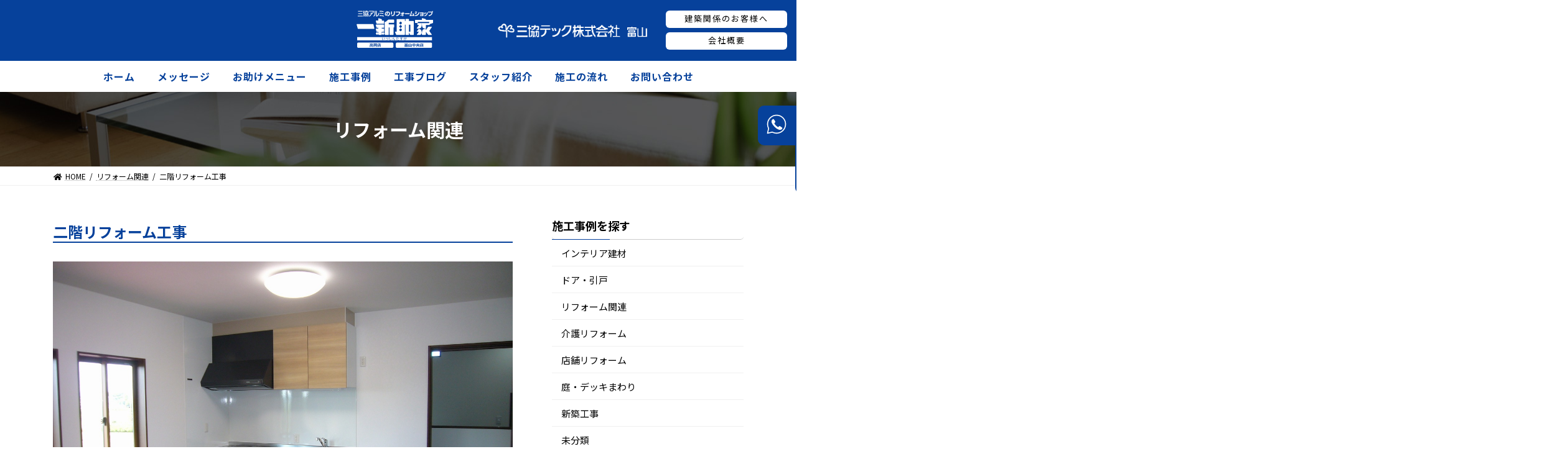

--- FILE ---
content_type: text/html; charset=UTF-8
request_url: https://tasuke-t.jp/%E4%BA%8C%E9%9A%8E%E3%83%AA%E3%83%95%E3%82%A9%E3%83%BC%E3%83%A0%E5%B7%A5%E4%BA%8B/
body_size: 29465
content:
<!DOCTYPE html>
<html lang="ja">
<head>
<meta charset="utf-8">
<meta http-equiv="X-UA-Compatible" content="IE=edge">
<meta name="viewport" content="width=device-width, initial-scale=1">
<title>二階リフォーム工事 - 三協テック株式会社　富山</title>
<link rel='dns-prefetch' href='//s0.wp.com' />
<link rel='dns-prefetch' href='//secure.gravatar.com' />
<link rel='dns-prefetch' href='//s.w.org' />
<link rel="alternate" type="application/rss+xml" title="三協テック株式会社　富山 &raquo; フィード" href="https://tasuke-t.jp/feed/" />
<link rel="alternate" type="application/rss+xml" title="三協テック株式会社　富山 &raquo; コメントフィード" href="https://tasuke-t.jp/comments/feed/" />
<link rel="alternate" type="application/rss+xml" title="三協テック株式会社　富山 &raquo; 二階リフォーム工事 のコメントのフィード" href="https://tasuke-t.jp/%e4%ba%8c%e9%9a%8e%e3%83%aa%e3%83%95%e3%82%a9%e3%83%bc%e3%83%a0%e5%b7%a5%e4%ba%8b/feed/" />
		<script type="text/javascript">
			window._wpemojiSettings = {"baseUrl":"https:\/\/s.w.org\/images\/core\/emoji\/11\/72x72\/","ext":".png","svgUrl":"https:\/\/s.w.org\/images\/core\/emoji\/11\/svg\/","svgExt":".svg","source":{"concatemoji":"https:\/\/tasuke-t.jp\/wp-includes\/js\/wp-emoji-release.min.js?ver=4.9.26"}};
			!function(e,a,t){var n,r,o,i=a.createElement("canvas"),p=i.getContext&&i.getContext("2d");function s(e,t){var a=String.fromCharCode;p.clearRect(0,0,i.width,i.height),p.fillText(a.apply(this,e),0,0);e=i.toDataURL();return p.clearRect(0,0,i.width,i.height),p.fillText(a.apply(this,t),0,0),e===i.toDataURL()}function c(e){var t=a.createElement("script");t.src=e,t.defer=t.type="text/javascript",a.getElementsByTagName("head")[0].appendChild(t)}for(o=Array("flag","emoji"),t.supports={everything:!0,everythingExceptFlag:!0},r=0;r<o.length;r++)t.supports[o[r]]=function(e){if(!p||!p.fillText)return!1;switch(p.textBaseline="top",p.font="600 32px Arial",e){case"flag":return s([55356,56826,55356,56819],[55356,56826,8203,55356,56819])?!1:!s([55356,57332,56128,56423,56128,56418,56128,56421,56128,56430,56128,56423,56128,56447],[55356,57332,8203,56128,56423,8203,56128,56418,8203,56128,56421,8203,56128,56430,8203,56128,56423,8203,56128,56447]);case"emoji":return!s([55358,56760,9792,65039],[55358,56760,8203,9792,65039])}return!1}(o[r]),t.supports.everything=t.supports.everything&&t.supports[o[r]],"flag"!==o[r]&&(t.supports.everythingExceptFlag=t.supports.everythingExceptFlag&&t.supports[o[r]]);t.supports.everythingExceptFlag=t.supports.everythingExceptFlag&&!t.supports.flag,t.DOMReady=!1,t.readyCallback=function(){t.DOMReady=!0},t.supports.everything||(n=function(){t.readyCallback()},a.addEventListener?(a.addEventListener("DOMContentLoaded",n,!1),e.addEventListener("load",n,!1)):(e.attachEvent("onload",n),a.attachEvent("onreadystatechange",function(){"complete"===a.readyState&&t.readyCallback()})),(n=t.source||{}).concatemoji?c(n.concatemoji):n.wpemoji&&n.twemoji&&(c(n.twemoji),c(n.wpemoji)))}(window,document,window._wpemojiSettings);
		</script>
		<style type="text/css">
img.wp-smiley,
img.emoji {
	display: inline !important;
	border: none !important;
	box-shadow: none !important;
	height: 1em !important;
	width: 1em !important;
	margin: 0 .07em !important;
	vertical-align: -0.1em !important;
	background: none !important;
	padding: 0 !important;
}
</style>
<link rel='stylesheet' id='contact-form-7-css'  href='https://tasuke-t.jp/wp-content/plugins/contact-form-7/includes/css/styles.css?ver=5.0' type='text/css' media='all' />
<link rel='stylesheet' id='sbtt-style-css'  href='https://tasuke-t.jp/wp-content/plugins/simple-back-to-top//css/sbtt-front.css?ver=4.9.26' type='text/css' media='all' />
<link rel='stylesheet' id='lightning-common-style-css'  href='https://tasuke-t.jp/wp-content/themes/lightning/_g3/assets/css/style.css?ver=14.9.1' type='text/css' media='all' />
<style id='lightning-common-style-inline-css' type='text/css'>
/* Lightning */:root {--vk-color-primary:#06419b;--vk-color-primary-dark:#04347c;--vk-color-primary-vivid:#0647aa;--g_nav_main_acc_icon_open_url:url(https://tasuke-t.jp/wp-content/themes/lightning/_g3/inc/vk-mobile-nav/package/images/vk-menu-acc-icon-open-black.svg);--g_nav_main_acc_icon_close_url: url(https://tasuke-t.jp/wp-content/themes/lightning/_g3/inc/vk-mobile-nav/package/images/vk-menu-close-black.svg);--g_nav_sub_acc_icon_open_url: url(https://tasuke-t.jp/wp-content/themes/lightning/_g3/inc/vk-mobile-nav/package/images/vk-menu-acc-icon-open-white.svg);--g_nav_sub_acc_icon_close_url: url(https://tasuke-t.jp/wp-content/themes/lightning/_g3/inc/vk-mobile-nav/package/images/vk-menu-close-white.svg);}
/* vk-mobile-nav */:root {--vk-mobile-nav-menu-btn-bg-src: url("https://tasuke-t.jp/wp-content/themes/lightning/_g3/inc/vk-mobile-nav/package/images/vk-menu-btn-black.svg");--vk-mobile-nav-menu-btn-close-bg-src: url("https://tasuke-t.jp/wp-content/themes/lightning/_g3/inc/vk-mobile-nav/package/images/vk-menu-close-black.svg");--vk-menu-acc-icon-open-black-bg-src: url("https://tasuke-t.jp/wp-content/themes/lightning/_g3/inc/vk-mobile-nav/package/images/vk-menu-acc-icon-open-black.svg");--vk-menu-acc-icon-open-white-bg-src: url("https://tasuke-t.jp/wp-content/themes/lightning/_g3/inc/vk-mobile-nav/package/images/vk-menu-acc-icon-open-white.svg");--vk-menu-acc-icon-close-black-bg-src: url("https://tasuke-t.jp/wp-content/themes/lightning/_g3/inc/vk-mobile-nav/package/images/vk-menu-close-black.svg");--vk-menu-acc-icon-close-white-bg-src: url("https://tasuke-t.jp/wp-content/themes/lightning/_g3/inc/vk-mobile-nav/package/images/vk-menu-close-white.svg");}
</style>
<link rel='stylesheet' id='lightning-design-style-css'  href='https://tasuke-t.jp/wp-content/themes/lightning/_g3/design-skin/origin3/css/style.css?ver=14.9.1' type='text/css' media='all' />
<style id='lightning-design-style-inline-css' type='text/css'>
.tagcloud a:before { font-family: "Font Awesome 5 Free";content: "\f02b";font-weight: bold; }
</style>
<link rel='stylesheet' id='vk-swiper-style-css'  href='https://tasuke-t.jp/wp-content/themes/lightning/_g3/inc/vk-swiper/package/assets/css/swiper.min.css?ver=5.4.5' type='text/css' media='all' />
<link rel='stylesheet' id='vk-blog-card-css'  href='https://tasuke-t.jp/wp-content/themes/lightning/_g3/inc/vk-wp-oembed-blog-card/package/css/blog-card.css?ver=4.9.26' type='text/css' media='all' />
<link rel='stylesheet' id='lightning-theme-style-css'  href='https://tasuke-t.jp/wp-content/themes/lightning_child/style.css?ver=14.9.1' type='text/css' media='all' />
<link rel='stylesheet' id='vk-font-awesome-css'  href='https://tasuke-t.jp/wp-content/themes/lightning/inc/font-awesome/package/versions/5/css/all.min.css?ver=5.13.0' type='text/css' media='all' />
<link rel='stylesheet' id='jetpack_css-css'  href='https://tasuke-t.jp/wp-content/plugins/jetpack/css/jetpack.css?ver=5.8.4' type='text/css' media='all' />
<script type='text/javascript' src='https://tasuke-t.jp/wp-includes/js/jquery/jquery.js?ver=1.12.4'></script>
<script type='text/javascript' src='https://tasuke-t.jp/wp-includes/js/jquery/jquery-migrate.min.js?ver=1.4.1'></script>
<script type='text/javascript'>
/* <![CDATA[ */
var sbttback = {"sbttimg":"https:\/\/tasuke-t.jp\/wp-content\/plugins\/simple-back-to-top\/images\/backtotop.png"};
/* ]]> */
</script>
<script type='text/javascript' src='https://tasuke-t.jp/wp-content/plugins/simple-back-to-top//js/sbtt.js?ver=4.9.26'></script>
<link rel='https://api.w.org/' href='https://tasuke-t.jp/wp-json/' />
<link rel="EditURI" type="application/rsd+xml" title="RSD" href="https://tasuke-t.jp/xmlrpc.php?rsd" />
<link rel="wlwmanifest" type="application/wlwmanifest+xml" href="https://tasuke-t.jp/wp-includes/wlwmanifest.xml" /> 
<link rel='prev' title='外構工事' href='https://tasuke-t.jp/%e5%a4%96%e6%a7%8b%e5%b7%a5%e4%ba%8b/' />
<link rel='next' title='増築＆ブロック工事' href='https://tasuke-t.jp/%e5%a2%97%e7%af%89%ef%bc%86%e3%83%96%e3%83%ad%e3%83%83%e3%82%af%e5%b7%a5%e4%ba%8b/' />
<meta name="generator" content="WordPress 4.9.26" />
<link rel="canonical" href="https://tasuke-t.jp/%e4%ba%8c%e9%9a%8e%e3%83%aa%e3%83%95%e3%82%a9%e3%83%bc%e3%83%a0%e5%b7%a5%e4%ba%8b/" />
<link rel='shortlink' href='https://wp.me/p9Fmki-tT' />
<link rel="alternate" type="application/json+oembed" href="https://tasuke-t.jp/wp-json/oembed/1.0/embed?url=https%3A%2F%2Ftasuke-t.jp%2F%25e4%25ba%258c%25e9%259a%258e%25e3%2583%25aa%25e3%2583%2595%25e3%2582%25a9%25e3%2583%25bc%25e3%2583%25a0%25e5%25b7%25a5%25e4%25ba%258b%2F" />
<link rel="alternate" type="text/xml+oembed" href="https://tasuke-t.jp/wp-json/oembed/1.0/embed?url=https%3A%2F%2Ftasuke-t.jp%2F%25e4%25ba%258c%25e9%259a%258e%25e3%2583%25aa%25e3%2583%2595%25e3%2582%25a9%25e3%2583%25bc%25e3%2583%25a0%25e5%25b7%25a5%25e4%25ba%258b%2F&#038;format=xml" />

<link rel='dns-prefetch' href='//v0.wordpress.com'/>
<style type='text/css'>img#wpstats{display:none}</style>
<!-- Jetpack Open Graph Tags -->
<meta property="og:type" content="article" />
<meta property="og:title" content="二階リフォーム工事" />
<meta property="og:url" content="https://tasuke-t.jp/%e4%ba%8c%e9%9a%8e%e3%83%aa%e3%83%95%e3%82%a9%e3%83%bc%e3%83%a0%e5%b7%a5%e4%ba%8b/" />
<meta property="og:description" content="詳しくは投稿をご覧ください。" />
<meta property="article:published_time" content="2016-09-27T23:51:37+00:00" />
<meta property="article:modified_time" content="2016-09-27T23:53:27+00:00" />
<meta property="og:site_name" content="三協テック株式会社　富山" />
<meta property="og:image" content="https://tasuke-t.jp/wp-content/uploads/2016/09/P1130866.jpg" />
<meta property="og:image:width" content="1280" />
<meta property="og:image:height" content="960" />
<meta property="og:locale" content="ja_JP" />
<meta name="twitter:text:title" content="二階リフォーム工事" />
<meta name="twitter:image" content="https://tasuke-t.jp/wp-content/uploads/2016/09/P1130866.jpg?w=640" />
<meta name="twitter:card" content="summary_large_image" />
<meta name="twitter:description" content="詳しくは投稿をご覧ください。" />
<!-- slick CSS -->
<link rel="stylesheet" type="text/css" href="https://tasuke-t.jp/wp-content/themes/lightning_child/slick/slick.css" media="screen" />
<link rel="stylesheet" type="text/css" href="https://tasuke-t.jp/wp-content/themes/lightning_child/slick/slick-theme.css" media="screen" />
<!-- /slick CSS -->
<!-- Global site tag (gtag.js) - Google Analytics -->
<script async src="https://www.googletagmanager.com/gtag/js?id=G-80HCL6R722"></script>
<script>
  window.dataLayer = window.dataLayer || [];
  function gtag(){dataLayer.push(arguments);}
  gtag('js', new Date());

  gtag('config', 'G-80HCL6R722');
</script>
</head>
<body class="post-template-default single single-post postid-1853 single-format-standard device-pc fa_v5_css">
<div id="fb-root"></div>
<script async defer crossorigin="anonymous" src="https://connect.facebook.net/ja_JP/sdk.js#xfbml=1&version=v12.0" nonce="xwAIgxkU"></script>
<a class="skip-link screen-reader-text" href="#main">コンテンツへスキップ</a>
<a class="skip-link screen-reader-text" href="#vk-mobile-nav">ナビゲーションに移動</a>
<header id="site-header" class="site-header site-header--layout--nav-float">
<div class="call-pop">
	<div class="call-pop-m">
	<img src="https://tasuke-t.jp/wp-content/uploads/img/icon_call.svg"></div>
	<div class="call-pop-n">
	<span>高岡店　　　<a href="tel:0766308811">0766-30-8811</a></span>
	<span>富山中央店　<a href="tel:0764921771">076-492-1771</a></span>
	<p>受付時間　9:00～18:00（月曜～金曜）</p></div>
	</div>
		<div id="site-header-container" class="site-header-container container">

				<div class="site-header-logo">
		<div class="site-header-logo-cont">
		<a href="https://tasuke-t.jp/">
			<span><img src="https://tasuke-t.jp/wp-content/uploads/img/header_logo_tasuke.svg"></span>
			<span><img src="https://tasuke-t.jp/wp-content/uploads/img/header_logo_kaido.svg"></span>
		</a>
		</div>
		
		<div class="site-heder-menu">
			<div><img src="https://tasuke-t.jp/wp-content/uploads/img/site_id.png"></div>
			<div>
			<a href="https://tasuke-t.jp/建築関係のお客様へ/"><div>建築関係のお客様へ</div></a>
			<a href="https://tasuke-t.jp/会社概要/"><div>会社概要</div></a></div>
		</div>
		</div>

		
		<nav id="global-nav" class="global-nav global-nav--layout--float-right"><ul id="menu-%e3%83%a1%e3%83%8b%e3%83%a5%e3%83%bc-1" class="menu vk-menu-acc global-nav-list nav"><li id="menu-item-22" class="menu-item menu-item-type-custom menu-item-object-custom"><a href="/"><strong class="global-nav-name">ホーム</strong></a></li>
<li id="menu-item-52" class="menu-item menu-item-type-post_type menu-item-object-page"><a href="https://tasuke-t.jp/%e3%83%a1%e3%83%83%e3%82%bb%e3%83%bc%e3%82%b8/"><strong class="global-nav-name">メッセージ</strong></a></li>
<li id="menu-item-51" class="menu-item menu-item-type-post_type menu-item-object-page"><a href="https://tasuke-t.jp/%e3%81%8a%e5%8a%a9%e3%81%91%e3%83%a1%e3%83%8b%e3%83%a5%e3%83%bc/"><strong class="global-nav-name">お助けメニュー</strong></a></li>
<li id="menu-item-29" class="menu-item menu-item-type-post_type menu-item-object-page"><a href="https://tasuke-t.jp/%e6%96%bd%e5%b7%a5%e4%ba%8b%e4%be%8b/"><strong class="global-nav-name">施工事例</strong></a></li>
<li id="menu-item-237" class="menu-item menu-item-type-post_type menu-item-object-page"><a href="https://tasuke-t.jp/%e5%b7%a5%e4%ba%8b%e3%83%96%e3%83%ad%e3%82%b0/"><strong class="global-nav-name">工事ブログ</strong></a></li>
<li id="menu-item-26" class="menu-item menu-item-type-post_type menu-item-object-page"><a href="https://tasuke-t.jp/%e3%82%b9%e3%82%bf%e3%83%83%e3%83%95%e7%b4%b9%e4%bb%8b/"><strong class="global-nav-name">スタッフ紹介</strong></a></li>
<li id="menu-item-28" class="menu-item menu-item-type-post_type menu-item-object-page"><a href="https://tasuke-t.jp/%e6%96%bd%e5%b7%a5%e3%81%ae%e6%b5%81%e3%82%8c/"><strong class="global-nav-name">施工の流れ</strong></a></li>
<li id="menu-item-23" class="menu-item menu-item-type-post_type menu-item-object-page"><a href="https://tasuke-t.jp/%e3%81%8a%e5%95%8f%e3%81%84%e5%90%88%e3%82%8f%e3%81%9b/"><strong class="global-nav-name">お問い合わせ</strong></a></li>
</ul></nav>	</div>
		
	
</header>

	<div class="page-header"><div class="page-header-inner container">
<div class="page-header-title">リフォーム関連</div></div></div><!-- [ /.page-header ] -->

	<!-- [ #breadcrumb ] --><div id="breadcrumb" class="breadcrumb"><div class="container"><ol class="breadcrumb-list"><li class="breadcrumb-list__item breadcrumb-list__item--home" itemprop="itemListElement" itemscope itemtype="http://schema.org/ListItem"><a href="https://tasuke-t.jp" itemprop="item"><i class="fas fa-fw fa-home"></i><span itemprop="name">HOME</span></a></li><li class="breadcrumb-list__item" itemprop="itemListElement" itemscope itemtype="http://schema.org/ListItem"><a href="https://tasuke-t.jp/category/reform/" itemprop="item"><span itemprop="name">リフォーム関連</span></a></li><li class="breadcrumb-list__item" itemprop="itemListElement" itemscope itemtype="http://schema.org/ListItem"><span itemprop="name">二階リフォーム工事</span></li></ol></div>
                </div>
                <!-- [ /#breadcrumb ] -->
                

<div class="site-body">
		<div class="site-body-container container">

		<div class="main-section main-section--col--two" id="main" role="main">


<article id="post-1853" class="single-post post-1853 post type-post status-publish format-standard has-post-thumbnail hentry category-reform category-mizumawari category-window">

    
    <header class="entry-header">
        <h2 class="single_title">二階リフォーム工事</h2>
    </header><!-- .entry-header -->
    
     <div class="postmeta">
            <!-- post-date -->
             
            <div class="clear"></div>         
    </div><!-- postmeta -->
    
    <div class="post-thumb"><img width="1280" height="960" src="https://tasuke-t.jp/wp-content/uploads/2016/09/P1130866.jpg" class="attachment-full size-full wp-post-image" alt="" srcset="https://tasuke-t.jp/wp-content/uploads/2016/09/P1130866.jpg 1280w, https://tasuke-t.jp/wp-content/uploads/2016/09/P1130866-300x225.jpg 300w, https://tasuke-t.jp/wp-content/uploads/2016/09/P1130866-768x576.jpg 768w, https://tasuke-t.jp/wp-content/uploads/2016/09/P1130866-1024x768.jpg 1024w" sizes="(max-width: 1280px) 100vw, 1280px" /></div>
    <div class="entry-content">
         
		
        
        
<div class="example-detail">
工事箇所：<a href="https://tasuke-t.jp/category/reform/" rel="category tag">リフォーム関連</a>, <a href="https://tasuke-t.jp/category/mizumawari/" rel="category tag">水まわり</a>, <a href="https://tasuke-t.jp/category/window/" rel="category tag">窓・窓まわり</a><br>
工期：約４０日<br>
地域：砺波市<br>
使用商品：三協アルミ、タカラスタンダード<br>
</div>
<br>

<div class="example-title">
<strong>ご依頼のきっかけ</strong>
</div>
<div class="example-undertitle"></div>
<div>
	若夫婦と同居されるということで、お二階にミニキッチン付のリビング、寝室を作らせていただくことになりました。</div>
<br><br>


<div class="example-title">
<strong>施工のポイント</strong>
</div>
<div class="example-undertitle"></div>


<!--施工事例その１-->
<!--ここから-->
<div class="example-image-wrap">
<div class="before_0">
<div class="before_w">
<strong>before</strong><br>
<!---->
    <img src="https://tasuke-t.jp/wp-content/uploads/2016/08/P1130565.jpg" />
<br>
<div class="before_0_p">	施工中です。


</div>


</div>
<div class="yajirusi"><img src="/wp-content/uploads/2016/04/yajirusi.jpg"></div>

</div>


<div class="sekou_0">
<div class="example-image-after">
<strong>after</strong><br>
    <img src="https://tasuke-t.jp/wp-content/uploads/2016/09/P1130866.jpg" />
<br>
<p class="after_0_p">	施工後です。</p>
</div></div>
<!--ここまで-->

<!--施工事例その１-->

<div class="clear"></div>

<!--施工事例その２-->
<!--ここから-->
<div class="example-image-wrap">
<div class="before_0">
<div class="before_w">
<strong>before</strong><br>

    <img src="https://tasuke-t.jp/wp-content/uploads/2016/08/c-1.jpg" />

<br>
<div class="before_0_p">
	施工前です。</div>
</div>
<div class="yajirusi"><img src="/wp-content/uploads/2016/04/yajirusi.jpg"></div></div>


<div class="sekou_0">
<div class="example-image-after">
<strong>after</strong><br>
    <img src="https://tasuke-t.jp/wp-content/uploads/2016/09/P1130875.jpg" />
<br>
<p class="after_0_p">	施工後です。</p>
</div></div>
<!--ここまで-->

<!--施工事例その２-->

<div class="clear"></div>

<div class="content_free">
</div>
<div class="clear"></div>
<br><br>


<div class="clear_div"></div><br><br>


<div class="clear_div"></div>
<div id="show_sekou">
<a href="	http://tasuke-t.jp/works_cat/m%e6%a7%98%e9%82%b8%e7%a0%ba%e6%b3%a2%e5%b8%82%e3%83%aa%e3%83%95%e3%82%a9%e3%83%bc%e3%83%a0%e5%b7%a5%e4%ba%8b/" class="a_show_sekou">この物件の工事を見る</a></div>


<div id="show_sekou">
<a href="javascript:history.back();" class="a_show_sekou">戻る</a></div>

        <div class="postmeta">
            <!--<div class="post-categories"><a href="https://tasuke-t.jp/category/reform/" rel="category tag">リフォーム関連</a>, <a href="https://tasuke-t.jp/category/mizumawari/" rel="category tag">水まわり</a>, <a href="https://tasuke-t.jp/category/window/" rel="category tag">窓・窓まわり</a></div>-->
            <!--<div class="post-tags"> </div>-->
            <div class="clear"></div>
        </div><!-- postmeta -->
    </div><!-- .entry-content -->
   
    <footer class="entry-meta">
          </footer><!-- .entry-meta -->
<div class="re_clear"></div>
</article>


		</div><!-- [ /.main-section ] -->

		<div class="sub-section sub-section--col--two">
<aside class="widget widget_categories" id="categories-3"><h4 class="widget-title sub-section-title">施工事例を探す</h4>		<ul>
	<li class="cat-item cat-item-41"><a href="https://tasuke-t.jp/category/interior/" >インテリア建材</a>
</li>
	<li class="cat-item cat-item-39"><a href="https://tasuke-t.jp/category/door/" >ドア・引戸</a>
</li>
	<li class="cat-item cat-item-42"><a href="https://tasuke-t.jp/category/reform/" >リフォーム関連</a>
</li>
	<li class="cat-item cat-item-49"><a href="https://tasuke-t.jp/category/care-reform/" >介護リフォーム</a>
</li>
	<li class="cat-item cat-item-47"><a href="https://tasuke-t.jp/category/shop-reform/" >店舗リフォーム</a>
</li>
	<li class="cat-item cat-item-45"><a href="https://tasuke-t.jp/category/deck/" >庭・デッキまわり</a>
</li>
	<li class="cat-item cat-item-143"><a href="https://tasuke-t.jp/category/%e6%96%b0%e7%af%89%e5%b7%a5%e4%ba%8b/" >新築工事</a>
</li>
	<li class="cat-item cat-item-1"><a href="https://tasuke-t.jp/category/uncategorized/" >未分類</a>
</li>
	<li class="cat-item cat-item-46"><a href="https://tasuke-t.jp/category/mizumawari/" >水まわり</a>
</li>
	<li class="cat-item cat-item-40"><a href="https://tasuke-t.jp/category/window/" >窓・窓まわり</a>
</li>
	<li class="cat-item cat-item-44"><a href="https://tasuke-t.jp/category/garage/" >車庫まわり</a>
</li>
	<li class="cat-item cat-item-43"><a href="https://tasuke-t.jp/category/gate/" >門・フェンス</a>
</li>
		</ul>
</aside><aside class="widget widget_execphp" id="execphp-4">			<div class="execphpwidget"></div>
		</aside>  
<h4 class="widget-title sub-section-title">工事進行中</h4>
        
<div class="side-wrap">

    
        <div class="side-works2"><a href="https://tasuke-t.jp/works_cat/y%e6%a7%98%e9%82%b8%e9%ab%98%e5%b2%a1%e5%b8%82%e3%83%95%e3%82%a7%e3%83%b3%e3%82%b9%e5%8f%96%e4%bb%98%e5%b7%a5%e4%ba%8b/"><img src="https://tasuke-t.jp/wp-content/uploads/2025/06/thumbnail_565301954234810993-150x150.jpg" alt=""></a>
<p><a href="https://tasuke-t.jp/works_cat/y%e6%a7%98%e9%82%b8%e9%ab%98%e5%b2%a1%e5%b8%82%e3%83%95%e3%82%a7%e3%83%b3%e3%82%b9%e5%8f%96%e4%bb%98%e5%b7%a5%e4%ba%8b/">Y様邸(高岡市)フェンス取付工事</a></p></div>

    
        <div class="side-works2"><a href="https://tasuke-t.jp/works_cat/h%e6%a7%98%e9%82%b8/"><img src="https://tasuke-t.jp/wp-content/uploads/2024/11/IMG_8244-e1731030674861-150x150.jpg" alt=""></a>
<p><a href="https://tasuke-t.jp/works_cat/h%e6%a7%98%e9%82%b8/">H様邸（高岡市）トイレリフォーム工事</a></p></div>

    
        <div class="side-works2"><a href="https://tasuke-t.jp/works_cat/n%e6%a7%98%e9%82%b8%ef%bc%88%e6%b0%b7%e8%a6%8b%e5%b8%82%ef%bc%89%e3%83%aa%e3%83%95%e3%82%a9%e3%83%bc%e3%83%a0%e5%b7%a5%e4%ba%8b/"><img src="https://tasuke-t.jp/wp-content/uploads/2024/11/外観後-150x150.jpg" alt=""></a>
<p><a href="https://tasuke-t.jp/works_cat/n%e6%a7%98%e9%82%b8%ef%bc%88%e6%b0%b7%e8%a6%8b%e5%b8%82%ef%bc%89%e3%83%aa%e3%83%95%e3%82%a9%e3%83%bc%e3%83%a0%e5%b7%a5%e4%ba%8b/">N様邸（氷見市）リフォーム工事</a></p></div>

    
        <div class="side-works2"><a href="https://tasuke-t.jp/works_cat/o%e6%a7%98%e9%82%b8%e9%ab%98%e5%b2%a1%e5%b8%82%ef%bc%89%e5%a1%97%e8%a3%85%e5%b7%a5%e4%ba%8b/"><img src="https://tasuke-t.jp/wp-content/uploads/2024/10/IMG_2654-150x150.jpg" alt=""></a>
<p><a href="https://tasuke-t.jp/works_cat/o%e6%a7%98%e9%82%b8%e9%ab%98%e5%b2%a1%e5%b8%82%ef%bc%89%e5%a1%97%e8%a3%85%e5%b7%a5%e4%ba%8b/">U様邸(高岡市）塗装工事</a></p></div>
<div class="clear"></div>  
    
</div>

</div><!-- sidebar -->

</div><!-- [ /.sub-section ] -->



	</div><!-- [ /.site-body-container ] -->

	
</div><!-- [ /.site-body ] -->


<footer class="site-footer">

		
		
		
	
	<div class="container">
	<div class="site-footer-info">
	<img src="https://tasuke-t.jp/wp-content/uploads/img/site_id.png">
	<p>〒930-0982 富山県富山市荒川3丁目2番6号</p>
	<p>TEL 076-492-1771　FAX 076-425-6055</p>
	</div>
	</div>

	<div class="container site-footer-copyright">
			<p>Copyright &copy; 三協テック株式会社　富山 All Rights Reserved.</p><p>Powered by <a href="https://wordpress.org/">WordPress</a> &amp; <a href="https://lightning.nagoya/ja/" target="_blank" title="Free WordPress Theme Lightning"> Lightning Theme</a> by Vektor,Inc. technology.</p>	</div>
</footer> 
<div id="vk-mobile-nav-menu-btn" class="vk-mobile-nav-menu-btn position-right">MENU</div><div class="vk-mobile-nav vk-mobile-nav-drop-in" id="vk-mobile-nav"><nav class="vk-mobile-nav-menu-outer" role="navigation"><ul id="menu-%e3%83%a1%e3%83%8b%e3%83%a5%e3%83%bc%e3%83%a2%e3%83%90%e3%82%a4%e3%83%ab" class="vk-menu-acc menu"><li id="menu-item-3961" class="menu-item menu-item-type-custom menu-item-object-custom menu-item-3961"><a href="/">ホーム</a></li>
<li id="menu-item-3963" class="menu-item menu-item-type-post_type menu-item-object-page menu-item-3963"><a href="https://tasuke-t.jp/%e3%83%a1%e3%83%83%e3%82%bb%e3%83%bc%e3%82%b8/">メッセージ</a></li>
<li id="menu-item-3962" class="menu-item menu-item-type-post_type menu-item-object-page menu-item-3962"><a href="https://tasuke-t.jp/%e3%81%8a%e5%8a%a9%e3%81%91%e3%83%a1%e3%83%8b%e3%83%a5%e3%83%bc/">お助けメニュー</a></li>
<li id="menu-item-3964" class="menu-item menu-item-type-post_type menu-item-object-page menu-item-3964"><a href="https://tasuke-t.jp/%e6%96%bd%e5%b7%a5%e4%ba%8b%e4%be%8b/">施工事例</a></li>
<li id="menu-item-3965" class="menu-item menu-item-type-post_type menu-item-object-page menu-item-3965"><a href="https://tasuke-t.jp/%e5%b7%a5%e4%ba%8b%e3%83%96%e3%83%ad%e3%82%b0/">工事ブログ</a></li>
<li id="menu-item-3966" class="menu-item menu-item-type-post_type menu-item-object-page menu-item-3966"><a href="https://tasuke-t.jp/%e3%82%b9%e3%82%bf%e3%83%83%e3%83%95%e7%b4%b9%e4%bb%8b/">スタッフ紹介</a></li>
<li id="menu-item-3967" class="menu-item menu-item-type-post_type menu-item-object-page menu-item-3967"><a href="https://tasuke-t.jp/%e6%96%bd%e5%b7%a5%e3%81%ae%e6%b5%81%e3%82%8c/">施工の流れ</a></li>
<li id="menu-item-3968" class="menu-item menu-item-type-post_type menu-item-object-page menu-item-3968"><a href="https://tasuke-t.jp/%e3%81%8a%e5%95%8f%e3%81%84%e5%90%88%e3%82%8f%e3%81%9b/">お問い合わせ</a></li>
<li id="menu-item-4012" class="menu-item menu-item-type-post_type menu-item-object-page menu-item-4012"><a href="https://tasuke-t.jp/%e5%bb%ba%e7%af%89%e9%96%a2%e4%bf%82%e3%81%ae%e3%81%8a%e5%ae%a2%e6%a7%98%e3%81%b8/">建築関係のお客様へ</a></li>
<li id="menu-item-3969" class="menu-item menu-item-type-post_type menu-item-object-page menu-item-3969"><a href="https://tasuke-t.jp/%e4%bc%9a%e7%a4%be%e6%a6%82%e8%a6%81/">会社概要</a></li>
</ul></nav></div>
	<div style="display:none">
	</div>
<link rel='stylesheet' id='add_google_fonts_noto_sans-css'  href='https://fonts.googleapis.com/css2?family=Noto+Sans+JP%3Awght%40400%3B700&#038;display=swap&#038;ver=4.9.26' type='text/css' media='all' />
<script type='text/javascript'>
/* <![CDATA[ */
var wpcf7 = {"apiSettings":{"root":"https:\/\/tasuke-t.jp\/wp-json\/contact-form-7\/v1","namespace":"contact-form-7\/v1"},"recaptcha":{"messages":{"empty":"\u3042\u306a\u305f\u304c\u30ed\u30dc\u30c3\u30c8\u3067\u306f\u306a\u3044\u3053\u3068\u3092\u8a3c\u660e\u3057\u3066\u304f\u3060\u3055\u3044\u3002"}}};
/* ]]> */
</script>
<script type='text/javascript' src='https://tasuke-t.jp/wp-content/plugins/contact-form-7/includes/js/scripts.js?ver=5.0'></script>
<script type='text/javascript' src='https://s0.wp.com/wp-content/js/devicepx-jetpack.js?ver=202603'></script>
<script type='text/javascript' src='https://secure.gravatar.com/js/gprofiles.js?ver=2026Janaa'></script>
<script type='text/javascript'>
/* <![CDATA[ */
var WPGroHo = {"my_hash":""};
/* ]]> */
</script>
<script type='text/javascript' src='https://tasuke-t.jp/wp-content/plugins/jetpack/modules/wpgroho.js?ver=4.9.26'></script>
<script type='text/javascript' src='https://tasuke-t.jp/wp-content/themes/lightning/_g3/inc/vk-swiper/package/assets/js/swiper.min.js?ver=5.4.5'></script>
<script type='text/javascript'>
var lightning_swiper = new Swiper('.lightning_swiper-container', {"slidesPerView":1,"spaceBetween":0,"loop":true,"autoplay":{"delay":"6000"},"pagination":{"el":".swiper-pagination","clickable":true},"navigation":{"nextEl":".swiper-button-next","prevEl":".swiper-button-prev"},"effect":"fade","speed":3000});
</script>
<script type='text/javascript'>
/* <![CDATA[ */
var lightningOpt = {"header_scrool":"1","add_header_offset_margin":"1"};
/* ]]> */
</script>
<script type='text/javascript' src='https://tasuke-t.jp/wp-content/themes/lightning/_g3/assets/js/main.js?ver=14.9.1'></script>
<script type='text/javascript' src='https://tasuke-t.jp/wp-includes/js/wp-embed.min.js?ver=4.9.26'></script>
<script type='text/javascript' src='https://stats.wp.com/e-202603.js' async='async' defer='defer'></script>
<script type='text/javascript'>
	_stq = window._stq || [];
	_stq.push([ 'view', {v:'ext',j:'1:5.8.4',blog:'142844298',post:'1853',tz:'9',srv:'tasuke-t.jp'} ]);
	_stq.push([ 'clickTrackerInit', '142844298', '1853' ]);
</script>
<!-- slick js -->
<script src="https://tasuke-t.jp/wp-content/themes/lightning_child/slick/slick.min.js"></script>
<!-- /slick js -->
</body>
</html>

--- FILE ---
content_type: image/svg+xml
request_url: https://tasuke-t.jp/wp-content/uploads/img/header_logo_tasuke.svg
body_size: 14461
content:
<?xml version="1.0" encoding="utf-8"?>
<!-- Generator: Adobe Illustrator 25.4.1, SVG Export Plug-In . SVG Version: 6.00 Build 0)  -->
<svg version="1.1" id="レイヤー_1" xmlns="http://www.w3.org/2000/svg" xmlns:xlink="http://www.w3.org/1999/xlink" x="0px"
	 y="0px" viewBox="0 0 434.6 212.3" style="enable-background:new 0 0 434.6 212.3;" xml:space="preserve">
<style type="text/css">
	.st0{fill:#FFFFFF;}
</style>
<g>
	<g>
		<g>
			<path class="st0" d="M9.2,104.5h89.4c1.4,0,2.3-1.1,2-2.6l-5-22.4c-0.3-1.4-1.7-2.5-3.1-2.5H1.9c-1.4,0-2.2,1.1-1.9,2.5L6,102
				C6.4,103.4,7.9,104.5,9.2,104.5z"/>
			<path class="st0" d="M122.9,129l-5-5.2c-1-1-2.6-1-3.6,0l-5,5.2c-1,1-1,2.7,0,3.7l5,5.2c1,1,2.6,1,3.6,0l5-5.2
				c0.2-0.2,0.3-0.4,0.4-0.7v4.1c0,1.4,1.1,2.6,2.5,2.6h14.7c1.4,0,2.5-1.2,2.5-2.6v-3.9c0.1,0.1,0.2,0.3,0.3,0.4l5,5.2
				c1,1,2.6,1,3.6,0l5-5.2c1-1,1-2.7,0-3.7l-5-5.2c-1-1-2.6-1-3.6,0l-5,5.2c-0.1,0.1-0.2,0.3-0.3,0.4v-8.2h10.3
				c1.4,0,2.5-1.2,2.5-2.6v-13.1c0-1.4-1.1-2.6-2.5-2.6h-10.3v-4.6h10.3c1.4,0,2.5-1.2,2.5-2.6V82.6c0-1.4-1.1-2.6-2.5-2.6h-42.7
				c-1.4,0-2.2,1.1-1.8,2.5l3.6,13.3c0.4,1.4,1.8,2.5,3.2,2.5h7.6v4.6h-12.6c-1.4,0-2.2,1.1-1.8,2.5l3.6,13.3
				c0.4,1.4,1.8,2.5,3.2,2.5h7.6v8.4C123.2,129.5,123.1,129.2,122.9,129z"/>
			<path class="st0" d="M224.4,137c0.6,1.3,2.2,1.9,3.6,1.9h43.9c1.4,0,2.5-1.2,2.5-2.6V80.9h3.1v55.5c0,1.4,1.1,2.6,2.5,2.6H295
				c1.4,0,2.5-1.1,2.5-2.6v-12l5.4,12.1c1.1,2.4,3.6,2.5,4.7,2.5h15c1.4,0,2.5-1.1,2.5-2.6V62c0-1.4-1.1-2.6-2.5-2.6h-25.1v-8.9
				c0-1.4-1.1-2.6-2.5-2.6h-14.9c-1.4,0-2.5,1.2-2.5,2.6v8.9h-3.1V51c0-1.4-1.1-2.5-2.5-2.5h-42c-1.4,0-2.5,1.2-2.5,2.5v69.5h-7.9
				c-1.4,0-2,1.1-1.4,2.4L224.4,137z M297.5,80.9h7.6V120h-7.1c-0.2,0-0.4,0.1-0.5,0.1V80.9z M242.7,69.3l5.3-5.5c1-1,2.6-1,3.6,0
				l5.3,5.5c1,1,1,2.7,0,3.7l-5.3,5.5c-1,1-2.6,1-3.6,0l-5.3-5.5C241.7,72,241.7,70.3,242.7,69.3z M242.7,88.8l5.3-5.5
				c1-1,2.6-1,3.6,0l5.3,5.5c1,1,1,2.7,0,3.7l-5.3,5.5c-1,1-2.6,1-3.6,0l-5.3-5.5C241.7,91.5,241.7,89.9,242.7,88.8z M242.7,108
				l5.3-5.5c1-1,2.6-1,3.6,0l5.3,5.5c1,1,1,2.7,0,3.7l-5.3,5.5c-1,1-2.6,1-3.6,0l-5.3-5.5C241.7,110.7,241.7,109,242.7,108z"/>
			<path class="st0" d="M162,138.9h18.1c1.4,0,2.5-1.2,2.5-2.6V96.8h4.1v39.5c0,1.4,1.1,2.6,2.5,2.6h18.1c1.4,0,2.5-1.2,2.5-2.6
				V96.8h0.8c1.4,0,2.5-1.2,2.5-2.6V81c0-1.4-1.2-2.6-2.5-2.6h-28.1v-8.6h27.9c1.4,0,2.5-1.2,2.5-2.6V54.1c0-1.4-1.1-2.6-2.5-2.6
				h-28.2c-1.4,0-3.4,0.7-4.5,1.7l-12.1,10.7H162c-1.4,0-2.5,1.2-2.5,2.6v69.8C159.5,137.7,160.6,138.9,162,138.9z"/>
			<path class="st0" d="M112.5,72.9c0.4,1.4,1.8,2.5,3.2,2.5h37.7c1.4,0,2.5-1.2,2.5-2.6V59.7c0-1.4-1.1-2.6-2.5-2.6h-10.3v-5.3
				c0-1.4-1.1-2.9-2.4-3.3l-14.9-4.4c-1.3-0.4-2.4,0.5-2.4,1.9V57h-12.6c-1.4,0-2.2,1.1-1.8,2.5L112.5,72.9z"/>
			<path class="st0" d="M253.4,158.9c-1.1,0-2.2,0.7-2.2,2.2c0,1,0.5,2.2,2.1,2.2c2.1,0,2.2-1.9,2.2-2.1v-0.6
				c-0.1-0.4-0.2-0.8-0.5-1.1C254.5,159,253.8,158.9,253.4,158.9z"/>
			<path class="st0" d="M371.1,127.4L371.1,127.4l0,8.9c0,1.4,1.1,2.6,2.5,2.6h17.3c1.4,0,2.5-1.2,2.5-2.6v-16.1l11.5,16.5
				c0.8,1.2,2.6,2.1,4,2.1h17.2c1.4,0,1.9-1,1.1-2.1l-13.2-18.9c-0.5-0.6-1.2-1.2-2-1.6c0.8-0.4,1.6-1,2-1.7L427.3,94
				c0.8-1.3,0.3-2.3-1.1-2.3H409c-1.4,0-3.2,1-4,2.3l-6.1,9.4c1.7,0.1,3.4,0.2,5.3,0.2c-2,0.1-3.8,0.2-5.6,0.3l-5.1,7.9v-7.6
				C375.8,105.6,372.4,109.1,371.1,127.4z"/>
			<path class="st0" d="M343.1,102.6h9.8c15.1-2,16.5-7.8,17.5-31.1h-22.6c-1.4,0-2.5,1.2-2.5,2.6v5.5c0,1.5,1.1,2.6,2.5,2.6h6.9
				l-12.7,18.2C341.2,101.6,341.7,102.6,343.1,102.6z"/>
			<path class="st0" d="M431.8,52.8h-38.3v-1.7c0-1.4-1.1-2.9-2.5-3.2l-17.4-4.4c-1.4-0.3-2.5,0.6-2.5,2v7.4h-36.5
				c-1.4,0-2.5,1.2-2.5,2.6v12.9c0,1.4,1.1,2.6,2.5,2.6h10.7c1.4,0,2.5-1.2,2.5-2.6v-3.5H412v6.6h-41.3c1.1,25.8,2.7,30.1,22.8,31.6
				V82.2h19.6c1.4,0,2.5-1.2,2.5-2.6v-2.4l16.3-5.6c1.3-0.5,2.4-2,2.4-3.5l0-12.7C434.3,54,433.2,52.8,431.8,52.8z"/>
			<path class="st0" d="M3.1,170.1h425.4v-18.9H3.1V170.1z M272.2,156.6h6.4c0-0.6-0.1-3.2-0.1-3.7h1.6c0,0.6,0,3.2,0,3.7h3.1v1.5
				h-3c0.1,2.9,0.1,4.7-0.7,6.6c-1.1,2.4-3.2,3.3-6.4,3.7l-0.6-1.4c2.3-0.3,4.5-0.7,5.4-2.9c0.7-1.7,0.7-3,0.6-6h-6.4V156.6z
				 M268.8,153l1.7,0.1c-0.4,2.7-0.7,5.4-0.7,8.2c0,1.6,0.1,4.3,0.6,6.6l-1.7,0.2c-0.2-1.1-0.5-3.1-0.5-6.9
				C268.2,158.4,268.4,155.7,268.8,153z M246.5,154.8h8.9l0-2.1h1.6v2.1h5v1.5h-5v3.8c0.1,0.5,0.3,1.3,0.3,2.4c0,5.2-4.1,5.8-7.3,6
				l-0.5-1.5c0.7,0,2.5,0,3.9-0.6c1.9-0.7,2.1-2,2.3-2.9c-0.2,0.4-0.5,0.8-1.2,1.1c-0.6,0.3-1.1,0.3-1.5,0.3c-2.2,0-3.5-1.8-3.5-3.7
				c0-2,1.5-3.7,3.8-3.7c1.2,0,1.8,0.5,2.1,0.7l0-1.9h-8.9V154.8z M240.4,168c-0.5,0-1.2,0.1-2.7,0.1c-2.1,0-3.1-0.1-4.1-0.3
				c-1.3-0.4-2.5-1.3-2.5-2.9c0-1.2,0.5-2,1.3-3l1.2,0.8c-0.8,1.1-1.1,1.5-1.1,2.2c0,1.6,1.8,1.8,4.2,1.8c1.9,0,3.1-0.1,3.6-0.1
				L240.4,168z M240.1,157.5v1.6c-0.4,0-0.8-0.1-1.5-0.1c-1.8,0-3.9,0.2-5.5,0.8l-0.5-1.4C234.2,157.9,235.7,157.4,240.1,157.5z
				 M225.4,156.7v-1.5h2.8c0.1-1,0.1-1.6,0.2-2.5l1.8,0.1c-0.1,1.2-0.2,1.7-0.3,2.4h5v1.5h-5.2c-0.3,2-0.8,4.1-1.3,6.1
				c-0.3,1.3-1,3.6-1.8,5.5l-1.6-0.6c1.8-3.5,2.9-9.6,3.1-11H225.4z M203.4,167.2c2.1-6.5,2.4-7.3,4.6-14c0,0,0.1-0.4,0.1-0.4
				l1.9,0.4c-0.7,1.5-2.5,6.8-2.6,7.1c0.5-0.4,1.3-1.1,2.7-1.1c1.4,0,2.4,0.8,2.7,1.8c0.2,0.7,0.2,1.8,0.2,2.4v0.7l0,0.6
				c0,0.4,0.1,1.8,1.6,1.8c1,0,1.9-0.4,2.5-2.5c0.4-1.5,0.5-2.6,0.6-3.3l1.6,0.4c-0.3,2.8-0.7,7-4.7,7c-1.2,0-2.3-0.5-2.8-1.5
				c-0.4-0.8-0.4-1.4-0.4-2.6v-0.5c0-1.2,0-2.8-1.6-2.8c-1.4,0-2.8,1.1-3.5,2.7c-0.4,0.9-0.7,2.1-1.4,4.7l-1.7-0.5
				C203.2,167.6,203.4,167.2,203.4,167.2z M185.1,152.9l1.8,0c0,0-0.2,7.9-0.2,9.4c0,2.1,0.1,4.3,3.7,4.3c4.5,0,5.1-3.3,5.7-5.8
				l1.6,0.4c-0.4,2.2-1.3,6.9-7.2,6.9c-1.7,0-3.7-0.4-4.7-2.2c-0.7-1.3-0.7-3.1-0.7-5.2C185,159.5,185.1,154,185.1,152.9z
				 M169.7,157.9c0.7-0.1,2.6-0.4,3.7-0.4c2.3,0,4.9,1.2,4.9,4.4c0,3.3-2.5,4.8-4.1,5.2c-2,0.5-4,0.6-6,0.5l-0.2-1.4
				c1.8,0.1,3.1,0,3.9-0.1c1.2-0.1,4.7-0.6,4.7-4.1c0-1.5-0.8-3-3.3-3c-1.1,0-2.3,0.2-4.6,0.7c-1.8,0.4-2.2,0.5-2.8,0.6l-0.3-1.6
				C166.3,158.5,169.1,158,169.7,157.9z M156,154.2c0.6,0.5,1.8,1.7,2.7,4c1,2.7,1,6.1,1,6.6c0,0.5,0,0.8,0,1.1l-1.8,0.2
				c0-0.4,0-0.8,0-1.4c0-6.1-1.8-8-3.4-9.7L156,154.2z M144.5,153.7l1.7,0.2c-0.1,0.8-0.3,2.3-0.3,4.5c0,1.7,0.1,4.3,0.6,5.9
				c0.3,0.9,0.8,1.8,1.8,1.8c1.4,0,2.5-2.5,3.1-4.2l1.3,0.9c-0.7,1.9-1.5,3.3-2.4,4.2c-0.3,0.3-1.1,0.9-2.2,0.9c-1.5,0-2.3-1-3-2.6
				c-0.6-1.6-0.9-4.4-0.9-6.6C144.2,156.8,144.4,154.9,144.5,153.7z"/>
			<path class="st0" d="M343.4,138.9h17.3c1.4,0,3.2-0.9,4-2.1l5.5-7.9c-1.1-17.9-3.8-22.5-18-24.2l-9.7,13.9
				c-0.8,1.2-0.3,2.1,1,2.1h10l-11.1,16C341.5,137.9,342,138.9,343.4,138.9z"/>
		</g>
		<g>
			<path class="st0" d="M172.5,10.1c-0.5,6.3-1.6,9.7-2.4,11.4c-0.7,1.6-1.4,2.4-2.4,2.4c-1.8,0-2.2-2.9-2.2-4.1
				c0-2.8,1-5.7,3.1-7.7C170.1,10.7,171.5,10.3,172.5,10.1z M175.4,31.8c1.7-0.2,6.5-0.7,9.6-3.4c3.3-2.9,4.3-6.6,4.3-10.2
				c0-9-6.1-13-13.4-13c-10.5,0-15.4,7.8-15.4,14.8c0,5,2.7,9.3,6.9,9.3c8.5,0,9.7-16.6,9.9-19.4c2.2,0.2,3.9,1,5.2,2.6
				c0.6,0.7,1.5,2.2,1.5,5.2c0,8.5-7.1,9.1-10.5,9.4L175.4,31.8z"/>
			<path class="st0" d="M201.2,22.4h-5.3V5h5.3V22.4z M216.5,17.6c0,12.1-9.5,13.5-17.1,14.4l-1.9-4.9c2.2-0.2,7.8-0.5,10.8-2.5
				c1.6-1.1,2.9-3.3,2.9-6.2V4.4h5.4V17.6z"/>
			<path class="st0" d="M247.2,6c-0.4,8.6-2.4,13.5-5.1,16.9c-3,3.9-8.1,7.4-16.1,8.9l-2.2-4.8c14.1-2.5,16.4-9.5,17.5-16h-19.7V6
				H247.2z"/>
			<path class="st0" d="M248.7,26c4.4-1.7,8.2-4.8,11.2-8.5h-10.2v-4.3h11.7l0-4.1h4.3l0.1,4.1h5.9v4.3h-5.9l0.1,10.4
				c0,3.2-1.6,4.2-5.6,4.2c-1,0-1.9,0-2.9-0.1l-0.8-4.2c1.1,0.1,2.7,0.2,3.8,0.2c0.8,0,1-0.1,1-0.8l-0.1-5.9
				c-4.1,5.2-8.4,7.4-10.3,8.3L248.7,26z"/>
			<path class="st0" d="M301.2,15.1v5.3h-26.6v-5.3H301.2z"/>
			<path class="st0" d="M321.4,15.3c3.4,4.3,5.9,9.3,7.9,14.5l-5.1,2.3c-0.6-1.6-0.7-1.9-1-2.7c-2.9,0.4-6.2,0.6-8.3,0.8
				c-6.6,0.5-10.2,0.6-13.2,0.8l-0.6-5.3c0.5,0,2.9,0,3.1,0c3.9-12.7,4.5-14.6,5.9-21.3l5.5,0.5l-0.3,1c-4.1,13.9-4.1,14-6.2,19.7
				c3.7-0.1,4.1-0.1,4.8-0.1c1.2-0.1,6.3-0.3,7.4-0.3c-2.1-4.5-3.3-6.3-4.3-7.7L321.4,15.3z"/>
			<path class="st0" d="M342,12.5c-3.1-1.6-6.4-2.7-9.7-3.5l1.8-4.2c3,0.6,6.8,1.7,9.9,3.2L342,12.5z M339.2,20.1
				c-2.7-1.5-6-2.8-9.4-3.7l1.8-4.2c2.5,0.5,6.5,1.8,9.5,3.4L339.2,20.1z M331.6,26.1c10-0.9,17-2.7,21.3-17.2l4.8,2.3
				c-5.1,15.2-12.9,18.9-24.7,20.3L331.6,26.1z"/>
			<path class="st0" d="M379.3,10.5v20.6h-19.4v-4.4h14.6v-4h-13.8v-4.2h13.8v-3.8h-14.3v-4.3H379.3z"/>
			<path class="st0" d="M384.2,20.8c-0.4-2.3-1.2-5.1-2.5-8l4-1.1c1.6,3,2.4,6.1,2.8,8.1L384.2,20.8z M391.3,19.2
				c-0.8-4.3-1.6-6.5-2.3-7.9l4-0.9c1.5,2.9,2.1,6.2,2.4,7.8L391.3,19.2z M384.2,28.3c4.1-1,8.9-2.3,12-6.6c2-2.8,2.9-6.2,3.9-11.2
				l4.9,1.1c-2.3,8.3-3.4,12.3-9,16.5c-3.9,2.9-7.6,3.7-9.5,4.2L384.2,28.3z"/>
			<path class="st0" d="M432.5,6.1c0,0.8-0.7,1.5-1.5,1.5c-0.8,0-1.5-0.7-1.5-1.5c0-0.8,0.7-1.5,1.5-1.5
				C431.8,4.7,432.5,5.3,432.5,6.1z M406.4,6v5H426c-1,7.7-4.5,14.1-17.5,16l2.4,4.8c16.6-3.4,19.6-13.4,20.6-21.1
				c-2.5,0-4.9-1-5-4.7H406.4z M434.6,6.1c0-2-1.6-3.6-3.6-3.6c-2,0-3.6,1.6-3.6,3.6c0,2,1.6,3.6,3.6,3.6
				C433,9.7,434.6,8.1,434.6,6.1z"/>
			<g>
				<g>
					<path class="st0" d="M45.5,7.3c0,0-2.4,0-2.8,0c0-0.5,0-7.3,0-7.3h-0.3h-3.6c0,0,0,6.8,0,7.3c-0.4,0-2.4,0-2.4,0v3.7
						c0,0,2,0,2.4,0c0,0.5,0,23,0,23h3.9c0,0,0-22.5,0-23c0.4,0,2.8,0,2.8,0V7.3z M46.8,11.6L46.8,11.6l-0.4,0.1v3.3l0.5-0.1
						c5.9-0.8,9.1-3.4,10.3-8.7c0.3,0,5.1,0,5.6,0c0,0.4,0,4.5,0,4.9c-0.5,0-4.2,0-4.2,0v3.7h5.8c0.8,0,2.1-0.3,2.1-2.3v-8
						c0-0.9-0.7-2-1.9-2c0,0-6.3,0-6.8,0c0-0.4,0.1-2.2,0.1-2.2V0h-0.3h-3.8v0.5c0,0,0,1.8-0.1,2.2c-0.5,0-8.4,0-8.4,0v3.7
						c0,0,7.2,0,7.9,0C52.4,9.5,50.5,10.8,46.8,11.6z M53,17c0,0-2.8,0-3.2,0c0-0.3,0-1.2,0-1.2h-0.3h-2.9h-0.3l0,0.7
						c0,0,0,0.2,0,0.4c-0.4,0-2.9,0-2.9,0v3.7c0,0,2.5,0,2.9,0c-0.1,4.3,0,8-2.6,9.9l-0.2,0.1v3.4l0.6-0.3c5.1-2.2,5.4-7.7,5.5-13.1
						c0.3,0,1.3,0,1.6,0c0,0.5,0,9.1,0,9.6c-0.4,0-2.5,0-2.5,0v3.6h3.8c1.4,0,2.4-1.1,2.4-2.7V19.2C55.1,17.8,54.3,17,53,17z
						 M65.2,17c0,0-2.8,0-3.2,0c0-0.3,0-1.2,0-1.2h-0.3h-3.1c0,0,0,1,0,1.2c-0.4,0-2.9,0-2.9,0v3.7c0,0,2.5,0,2.9,0
						c-0.1,4.3,0,8-2.7,9.9l-0.2,0.1v3.4l0.6-0.3c5.1-2.2,5.4-7.9,5.6-13.1c0.3,0,1.3,0,1.6,0c0,0.5,0,9.1,0,9.6c-0.4,0-2.6,0-2.6,0
						v3.6h3.8c1.4,0,2.4-1.1,2.4-2.7V19.2C67.3,17.8,66.5,17,65.2,17z"/>
					<rect x="7.8" y="2.3" class="st0" width="26.2" height="3.7"/>
					<rect x="8.7" y="15.8" class="st0" width="24.4" height="3.7"/>
					<rect x="6.2" y="29.5" class="st0" width="29.5" height="3.7"/>
					<path class="st0" d="M70,1.6h-0.3v3.8c0,0,22.9,0,23.5,0c-0.3,4.6-4.8,9.9-8.7,11.5c0-0.2,0-1.1,0-1.1v-5.3h-4.2v4.1
						c0,8.9-1.2,12.8-10.1,15.8c0,0-0.1,0-0.1,0l-0.2,0.1V34l0.6-0.1c7.9-2.2,12-5.1,13.7-12.7c8.2-2.7,13.7-10.8,13.7-17.8
						c0,0,0.1-0.7-0.4-1.3l0,0c-0.4-0.4-0.9-0.6-1.7-0.6H70z"/>
					<path class="st0" d="M105.9,1.6h-4v15.5c0,7-2.3,11.1-5.5,12.6c0,0-0.1,0.1-0.1,0.1l-0.2,0.1v4.3l0.8-0.3
						c6-2.4,9.2-7.1,9.3-15.7V1.6H105.9z"/>
					<path class="st0" d="M114.3,1.6h-4v30c0,0.7,0.2,1.3,0.6,1.7c0.5,0.5,1.2,0.5,1.3,0.5c7.9,0,15.8-6.1,15.8-20.2V13h-4v0.3
						c0,9.9-4.7,15.2-9.5,16c0-0.6,0-27.7,0-27.7H114.3z"/>
					<path class="st0" d="M131.1,1.7h-0.5v4.1h6.5c9.2,0,15.1,2.6,15.8,2.9l0.6,0.3l0-0.7l0-3.2L153.4,5c-0.1,0-5.7-3.2-17.1-3.2
						H131.1z"/>
					<path class="st0" d="M132,12.9h-0.5v3.9h4.7c9.2,0,15.3,2.6,15.9,2.9c0,0,0.6,0.3,0.6,0.3l0-0.7l0-3l-0.2-0.1
						c-0.2-0.1-4.1-3.3-17.1-3.3H132z"/>
					<path class="st0" d="M130.3,26.8h-0.5V31h7.8c9.2,0,16.1,2.6,16.9,2.9c0,0,0.3,0.1,0.3,0.1l0.3,0.1l0-0.7v-3.3l-0.2-0.1
						c-0.2-0.1-6.1-3.2-17.6-3.2H130.3z"/>
				</g>
			</g>
		</g>
	</g>
	<g>
		<rect x="125.4" y="200.3" class="st0" width="8.3" height="3.1"/>
		<rect x="79" y="193" class="st0" width="9.7" height="1.3"/>
		<rect x="81.8" y="201.4" class="st0" width="3.9" height="1.4"/>
		<path class="st0" d="M201.9,182.2H9.6c-3.7,0-6.8,3-6.8,6.8v16.7c0,3.7,3,6.8,6.8,6.8h192.4c3.7,0,6.8-3,6.8-6.8v-16.7
			C208.7,185.2,205.6,182.2,201.9,182.2z M93.1,204.4c0,0.6-0.2,1.2-0.6,1.5s-1,0.6-1.7,0.6h-2.7l-0.3-1.9l-6,0v0.5h-2.7v-5.4h9.2
			v4.4h1.1c0.4,0,0.6-0.2,0.6-0.5v-4.8H77.5v7.9h-3v-9.7h18.7V204.4z M76.1,195.9v-4.5h15.5v4.5H76.1z M93.8,190.4H73.7v-2.1h8.4
			V187h3.1v1.3h8.6V190.4z M102.9,203.9h-2.6v-7.3h2.6v4.2h1.4v-5.2h-4.7v-2.2h2.1c-0.6-1.3-1-2.2-1.2-2.5l2.5-0.8
			c0.2,0.3,0.7,1.4,1.5,3.2h2.2c0.6-1.3,1.1-2.3,1.4-3.2l2.8,0.6c-0.4,0.8-0.8,1.7-1.4,2.6h2.1v2.2H107v5.2h1.5v-4.2h2.5v6.5h-8.2
			V203.9z M115.3,204.3c0,0.6-0.3,1.1-0.8,1.5c-0.5,0.4-1.1,0.6-1.8,0.6h-3l-0.3-2.7l2.4,0c0.2,0,0.3-0.1,0.5-0.2
			c0.1-0.1,0.2-0.3,0.2-0.4v-13.3l-13.4,0v16.7h-2.9v-19h19.1V204.3z M138,191.9h-7.4v1.9h7v2.3h-7v2h6.1v8.3h-3v-0.8h-8.3v0.8h-3
			v-8.3h5.1v-6.2h-5.7v2.5c0,2.7-0.3,5.1-0.8,7.2c-0.5,2.1-1.2,3.8-2.1,4.9l-2.2-1.4c0.6-0.9,1-2.3,1.5-4.2c0.4-1.9,0.6-3.9,0.6-6
			v-5.4h8v-2.2h3v2.2h8V191.9z"/>
	</g>
	<g>
		<rect x="276.6" y="195" class="st0" width="10" height="1.2"/>
		<rect x="275.6" y="202.9" class="st0" width="4.6" height="1.2"/>
		<rect x="319.4" y="192.4" class="st0" width="4.5" height="5.4"/>
		<rect x="283.1" y="200.3" class="st0" width="4.7" height="1.2"/>
		<rect x="327" y="192.4" class="st0" width="4.6" height="5.4"/>
		<rect x="275.6" y="200.3" class="st0" width="4.6" height="1.2"/>
		<rect x="283.1" y="202.9" class="st0" width="4.7" height="1.2"/>
		<rect x="342.2" y="192.6" class="st0" width="3.8" height="4.4"/>
		<path class="st0" d="M421.8,182.2H229.4c-3.7,0-6.8,3-6.8,6.8v16.7c0,3.7,3,6.8,6.8,6.8h192.4c3.7,0,6.8-3,6.8-6.8v-16.7
			C428.6,185.2,425.5,182.2,421.8,182.2z M290.8,206.5h-3v-0.6h-12.2v0.6h-3v-8h18.3V206.5z M289.5,193.5v4.1h-15.7v-4.1H289.5z
			 M275.1,192.6v-1.7h13.3v1.7H275.1z M291.7,192.3h-2.5V190h-14.9v2.2h-2.5v-4.1h8.4V187h3.1v1.3h8.5V192.3z M313,206.4h-3v-1
			h-12.7v1h-3.1V191h3.1v11.8h4.8v-15.1h3.1v15.1h4.8V191h3V206.4z M334.7,201.2h-3v-0.9H327v6.3H324v-6.3h-4.5v0.9h-3v-11.1h7.5
			v-2.9h3.1v2.9h7.7V201.2z M356.2,206.4c-4-1.3-6.9-3.3-8.6-6.1c-0.9,1.5-2.2,2.9-3.9,4c-1.7,1.1-3.6,1.9-5.5,2.3l-1-2.4
			c1.8-0.4,3.3-1.1,4.7-2c1.3-0.9,2.3-1.8,2.9-2.6h-7.1V197h1.7v-6.7h6.6v-2.8h3v2.8h7v6.7h1.6v2.5h-7.2c0.9,1,1.9,1.8,2.9,2.4
			c1,0.6,2.6,1.2,4.6,1.8L356.2,206.4z M379.9,191.9h-7.4v1.9h7v2.3h-7v2h6.1v8.3h-3v-0.8h-8.3v0.8h-3v-8.3h5.1v-6.2h-5.7v2.5
			c0,2.7-0.3,5.1-0.8,7.2c-0.5,2.1-1.2,3.8-2.1,4.9l-2.2-1.4c0.5-0.9,1-2.3,1.5-4.2c0.4-1.9,0.6-3.9,0.6-6v-5.4h8v-2.2h3v2.2h8
			V191.9z"/>
		<rect x="349" y="192.6" class="st0" width="4.1" height="4.4"/>
		<rect x="367.2" y="200.3" class="st0" width="8.3" height="3.1"/>
	</g>
</g>
</svg>


--- FILE ---
content_type: image/svg+xml
request_url: https://tasuke-t.jp/wp-content/uploads/img/icon_call.svg
body_size: 1643
content:
<?xml version="1.0" encoding="utf-8"?>
<!-- Generator: Adobe Illustrator 25.4.1, SVG Export Plug-In . SVG Version: 6.00 Build 0)  -->
<svg version="1.1" id="contents" xmlns="http://www.w3.org/2000/svg" xmlns:xlink="http://www.w3.org/1999/xlink" x="0px" y="0px"
	 viewBox="0 0 800 800" style="enable-background:new 0 0 800 800;" xml:space="preserve">
<style type="text/css">
	.st0{fill:#FFFFFF;}
</style>
<g>
	<g>
		<path class="st0" d="M508.6,582c-18.5,0-38.3-5.4-58.9-16c-38-19.7-64.5-35.1-112.1-82.6c-47.6-47.6-63-74.1-82.6-112.1
			c-35-67.5-3.5-106.9,6.9-117.3l11.6-11.6c5.7-5.7,12.3-8.7,19.1-8.7c7.4,0,14.5,3.5,20.4,10.2c10.8,12.2,32.5,44.4,40.7,57.9
			c9,14.8,6.8,33-5.5,45.3l-22.5,22.5c15.9,27.8,32.8,49.9,54.3,71.5c21.6,21.6,43.7,38.4,71.5,54.3l22.5-22.5
			c7.1-7.1,16.3-11,26.1-11c6.7,0,13.3,1.9,19.2,5.5c13.5,8.2,45.7,29.9,57.9,40.7c6.4,5.7,9.9,12.6,10.1,19.7
			c0.2,7-2.8,13.9-8.7,19.8l-11.5,11.5C560.2,565.9,540.6,582,508.6,582C508.6,582,508.6,582,508.6,582z"/>
	</g>
	<g>
		<path class="st0" d="M110,706.5c-4.3,0-8.5-1.7-11.7-4.8c-4-4-5.7-9.8-4.4-15.4l34.6-149.5c-13.6-27-23.2-55.7-28.4-85.7
			c-5.5-31.5-5.9-63.6-1.5-95.3c9.3-65.9,39.2-125.7,86.4-172.9c57.7-57.7,134.4-89.5,216-89.5c81.6,0,158.3,31.8,216,89.5
			c57.7,57.7,89.5,134.4,89.5,216c0,81.6-31.8,158.3-89.5,216c-47.2,47.2-107,77.1-172.9,86.4c-31.7,4.5-63.8,4-95.3-1.5
			c-29.9-5.2-58.7-14.7-85.7-28.4l-149.5,34.6C112.5,706.4,111.2,706.5,110,706.5z M265.4,637.5c2.7,0,5.4,0.7,7.8,1.9
			c106.4,56.7,235.3,37.4,320.6-47.9c106.2-106.2,106.2-279,0-385.2c-106.2-106.2-279-106.2-385.2,0
			c-85.3,85.3-104.6,214.2-47.9,320.6c1.9,3.5,2.4,7.6,1.5,11.5L132,668l129.6-30C262.9,637.7,264.1,637.5,265.4,637.5z"/>
	</g>
</g>
</svg>


--- FILE ---
content_type: image/svg+xml
request_url: https://tasuke-t.jp/wp-content/uploads/img/header_logo_kaido.svg
body_size: 20513
content:
<?xml version="1.0" encoding="utf-8"?>
<!-- Generator: Adobe Illustrator 25.4.1, SVG Export Plug-In . SVG Version: 6.00 Build 0)  -->
<svg version="1.1" id="レイヤー_1" xmlns="http://www.w3.org/2000/svg" xmlns:xlink="http://www.w3.org/1999/xlink" x="0px"
	 y="0px" viewBox="0 0 412.4 177.3" style="enable-background:new 0 0 412.4 177.3;" xml:space="preserve">
<style type="text/css">
	.st0{fill:#FFFFFF;}
</style>
<g>
	<g>
		<g>
			<path class="st0" d="M-474.5,90.1h89.4c1.4,0,2.3-1.1,2-2.6l-5-22.4c-0.3-1.4-1.7-2.5-3.1-2.5h-90.6c-1.4,0-2.2,1.1-1.9,2.5
				l6,22.5C-477.3,89-475.9,90.1-474.5,90.1z"/>
			<path class="st0" d="M-360.9,114.6l-5-5.2c-1-1-2.6-1-3.6,0l-5,5.2c-1,1-1,2.7,0,3.7l5,5.2c1,1,2.6,1,3.6,0l5-5.2
				c0.2-0.2,0.3-0.4,0.4-0.7v4.1c0,1.4,1.1,2.6,2.5,2.6h14.7c1.4,0,2.5-1.2,2.5-2.6v-3.9c0.1,0.1,0.2,0.3,0.3,0.4l5,5.2
				c1,1,2.6,1,3.6,0l5-5.2c1-1,1-2.7,0-3.7l-5-5.2c-1-1-2.6-1-3.6,0l-5,5.2c-0.1,0.1-0.2,0.3-0.3,0.4v-8.2h10.3
				c1.4,0,2.5-1.2,2.5-2.6V91.1c0-1.4-1.1-2.6-2.5-2.6h-10.3v-4.6h10.3c1.4,0,2.5-1.2,2.5-2.6V68.2c0-1.4-1.1-2.6-2.5-2.6H-373
				c-1.4,0-2.2,1.1-1.8,2.5l3.6,13.3c0.4,1.4,1.8,2.5,3.2,2.5h7.6v4.6H-373c-1.4,0-2.2,1.1-1.8,2.5l3.6,13.3
				c0.4,1.4,1.8,2.5,3.2,2.5h7.6v8.4C-360.5,115-360.7,114.8-360.9,114.6z"/>
			<path class="st0" d="M-259.4,122.5c0.6,1.3,2.2,1.9,3.6,1.9h43.9c1.4,0,2.5-1.2,2.5-2.6V66.5h3.1v55.5c0,1.4,1.1,2.6,2.5,2.6
				h14.9c1.4,0,2.5-1.1,2.5-2.6v-12l5.4,12.1c1.1,2.4,3.6,2.5,4.7,2.5h15c1.4,0,2.5-1.1,2.5-2.6V47.6c0-1.4-1.1-2.6-2.5-2.6h-25.1
				v-8.9c0-1.4-1.1-2.6-2.5-2.6h-14.9c-1.4,0-2.5,1.2-2.5,2.6V45h-3.1v-8.4c0-1.4-1.1-2.5-2.5-2.5h-42c-1.4,0-2.5,1.2-2.5,2.5v69.5
				h-7.9c-1.4,0-2,1.1-1.4,2.4L-259.4,122.5z M-186.2,66.5h7.6v39.1h-7.1c-0.2,0-0.4,0.1-0.5,0.1V66.5z M-241.1,54.9l5.3-5.5
				c1-1,2.6-1,3.6,0l5.3,5.5c1,1,1,2.7,0,3.7l-5.3,5.5c-1,1-2.6,1-3.6,0l-5.3-5.5C-242.1,57.6-242.1,55.9-241.1,54.9z M-241.1,74.4
				l5.3-5.5c1-1,2.6-1,3.6,0l5.3,5.5c1,1,1,2.7,0,3.7l-5.3,5.5c-1,1-2.6,1-3.6,0l-5.3-5.5C-242.1,77.1-242.1,75.4-241.1,74.4z
				 M-241.1,93.6l5.3-5.5c1-1,2.6-1,3.6,0l5.3,5.5c1,1,1,2.7,0,3.7l-5.3,5.5c-1,1-2.6,1-3.6,0l-5.3-5.5
				C-242.1,96.3-242.1,94.6-241.1,93.6z"/>
			<path class="st0" d="M-321.7,124.4h18.1c1.4,0,2.5-1.2,2.5-2.6V82.3h4.1v39.5c0,1.4,1.1,2.6,2.5,2.6h18.1c1.4,0,2.5-1.2,2.5-2.6
				V82.3h0.8c1.4,0,2.5-1.2,2.5-2.6V66.6c0-1.4-1.2-2.6-2.5-2.6H-301v-8.6h27.9c1.4,0,2.5-1.2,2.5-2.6V39.6c0-1.4-1.1-2.6-2.5-2.6
				h-28.2c-1.4,0-3.4,0.7-4.5,1.7l-12.1,10.7h-3.8c-1.4,0-2.5,1.2-2.5,2.6v69.8C-324.2,123.3-323.1,124.4-321.7,124.4z"/>
			<path class="st0" d="M-371.2,58.4c0.4,1.4,1.8,2.5,3.2,2.5h37.7c1.4,0,2.5-1.2,2.5-2.6V45.2c0-1.4-1.1-2.6-2.5-2.6h-10.3v-5.3
				c0-1.4-1.1-2.9-2.4-3.3l-14.9-4.4c-1.3-0.4-2.4,0.5-2.4,1.9v11.1H-373c-1.4,0-2.2,1.1-1.8,2.5L-371.2,58.4z"/>
			<path class="st0" d="M-230.3,144.5c-1.1,0-2.2,0.7-2.2,2.2c0,1,0.5,2.2,2.1,2.2c2.1,0,2.2-1.9,2.2-2.1v-0.6
				c-0.1-0.4-0.2-0.8-0.5-1.1C-229.2,144.5-230,144.5-230.3,144.5z"/>
			<path class="st0" d="M-112.6,112.9L-112.6,112.9l0,8.9c0,1.4,1.1,2.6,2.5,2.6h17.3c1.4,0,2.5-1.2,2.5-2.6v-16.1l11.5,16.5
				c0.8,1.2,2.6,2.1,4,2.1h17.2c1.4,0,1.9-1,1.1-2.1l-13.2-18.9c-0.5-0.6-1.2-1.2-2-1.6c0.8-0.4,1.6-1,2-1.7l13.2-20.5
				c0.8-1.3,0.3-2.3-1.1-2.3h-17.2c-1.4,0-3.2,1-4,2.3l-6.1,9.4c1.7,0.1,3.4,0.2,5.3,0.2c-2,0.1-3.8,0.2-5.6,0.3l-5.1,7.9v-7.6
				C-108,91.1-111.3,94.6-112.6,112.9z"/>
			<path class="st0" d="M-140.6,88.1h9.8c15.1-2,16.5-7.8,17.5-31.1h-22.6c-1.4,0-2.5,1.2-2.5,2.6v5.5c0,1.5,1.1,2.6,2.5,2.6h6.9
				L-141.7,86C-142.5,87.1-142,88.1-140.6,88.1z"/>
			<path class="st0" d="M-52,38.4h-38.3v-1.7c0-1.4-1.1-2.9-2.5-3.2l-17.4-4.4c-1.4-0.3-2.5,0.6-2.5,2v7.4h-36.5
				c-1.4,0-2.5,1.2-2.5,2.6v12.9c0,1.4,1.1,2.6,2.5,2.6h10.7c1.4,0,2.5-1.2,2.5-2.6v-3.5h64.1V57H-113c1.1,25.8,2.7,30.1,22.8,31.6
				V67.7h19.6c1.4,0,2.5-1.2,2.5-2.6v-2.4l16.3-5.6c1.3-0.5,2.4-2,2.4-3.5l0-12.7C-49.4,39.6-50.6,38.4-52,38.4z"/>
			<path class="st0" d="M-480.6,155.7h425.4v-18.9h-425.4V155.7z M-211.5,142.2h6.4c0-0.6-0.1-3.2-0.1-3.7h1.6c0,0.6,0,3.2,0,3.7
				h3.1v1.5h-3c0.1,2.9,0.1,4.7-0.7,6.6c-1.1,2.4-3.2,3.3-6.4,3.7l-0.6-1.4c2.3-0.3,4.5-0.7,5.4-2.9c0.7-1.7,0.7-3,0.6-6h-6.4V142.2
				z M-215,138.5l1.7,0.1c-0.4,2.7-0.7,5.4-0.7,8.2c0,1.6,0.1,4.3,0.6,6.6l-1.7,0.2c-0.2-1.1-0.5-3.1-0.5-6.9
				C-215.5,144-215.3,141.2-215,138.5z M-237.3,140.4h8.9l0-2.1h1.6v2.1h5v1.5h-5v3.8c0.1,0.5,0.3,1.3,0.3,2.4c0,5.2-4.1,5.8-7.3,6
				l-0.5-1.5c0.7,0,2.5,0,3.9-0.6c1.9-0.7,2.1-2,2.3-2.9c-0.2,0.4-0.5,0.8-1.2,1.1c-0.6,0.3-1.1,0.3-1.5,0.3c-2.2,0-3.5-1.8-3.5-3.7
				c0-2,1.5-3.7,3.8-3.7c1.2,0,1.8,0.5,2.1,0.7l0-1.9h-8.9V140.4z M-243.3,153.5c-0.5,0-1.2,0.1-2.7,0.1c-2.1,0-3.1-0.1-4.1-0.3
				c-1.3-0.4-2.5-1.3-2.5-2.9c0-1.2,0.5-2,1.3-3l1.2,0.8c-0.8,1.1-1.1,1.5-1.1,2.2c0,1.6,1.8,1.8,4.2,1.8c1.9,0,3.1-0.1,3.6-0.1
				L-243.3,153.5z M-243.6,143v1.6c-0.4,0-0.8-0.1-1.5-0.1c-1.8,0-3.9,0.2-5.5,0.8l-0.5-1.4C-249.6,143.5-248,143-243.6,143z
				 M-258.4,142.3v-1.5h2.8c0.1-1,0.1-1.6,0.2-2.5l1.8,0.1c-0.1,1.2-0.2,1.7-0.3,2.4h5v1.5h-5.2c-0.3,2-0.8,4.1-1.3,6.1
				c-0.3,1.3-1,3.6-1.8,5.5l-1.6-0.6c1.8-3.5,2.9-9.6,3.1-11H-258.4z M-280.4,152.7c2.1-6.5,2.4-7.3,4.6-14c0,0,0.1-0.4,0.1-0.4
				l1.9,0.4c-0.7,1.5-2.5,6.8-2.6,7.1c0.5-0.4,1.3-1.1,2.7-1.1c1.4,0,2.4,0.8,2.7,1.8c0.2,0.7,0.2,1.8,0.2,2.4v0.7l0,0.6
				c0,0.4,0.1,1.8,1.6,1.8c1,0,1.9-0.4,2.5-2.5c0.4-1.5,0.5-2.6,0.6-3.3l1.6,0.4c-0.3,2.8-0.7,7-4.7,7c-1.2,0-2.3-0.5-2.8-1.5
				c-0.4-0.8-0.4-1.4-0.4-2.6v-0.5c0-1.2,0-2.8-1.6-2.8c-1.4,0-2.8,1.1-3.5,2.7c-0.4,0.9-0.7,2.1-1.4,4.7l-1.7-0.5
				C-280.5,153.1-280.4,152.8-280.4,152.7z M-298.6,138.5l1.8,0c0,0-0.2,7.9-0.2,9.4c0,2.1,0.1,4.3,3.7,4.3c4.5,0,5.1-3.3,5.7-5.8
				l1.6,0.4c-0.4,2.2-1.3,6.9-7.2,6.9c-1.7,0-3.7-0.4-4.7-2.2c-0.7-1.3-0.7-3.1-0.7-5.2C-298.7,145-298.6,139.6-298.6,138.5z
				 M-314,143.4c0.7-0.1,2.6-0.4,3.7-0.4c2.3,0,4.9,1.2,4.9,4.4c0,3.3-2.5,4.8-4.1,5.2c-2,0.5-4,0.6-6,0.5l-0.2-1.4
				c1.8,0.1,3.1,0,3.9-0.1c1.2-0.1,4.7-0.6,4.7-4.1c0-1.5-0.8-3-3.3-3c-1.1,0-2.3,0.2-4.6,0.7c-1.8,0.4-2.2,0.5-2.8,0.6l-0.3-1.6
				C-317.5,144-314.6,143.5-314,143.4z M-327.7,139.7c0.6,0.5,1.8,1.7,2.7,4c1,2.7,1,6.1,1,6.6c0,0.5,0,0.8,0,1.1l-1.8,0.2
				c0-0.4,0-0.8,0-1.4c0-6.1-1.8-8-3.4-9.7L-327.7,139.7z M-339.2,139.3l1.7,0.2c-0.1,0.8-0.3,2.3-0.3,4.5c0,1.7,0.1,4.3,0.6,5.9
				c0.3,0.9,0.8,1.8,1.8,1.8c1.4,0,2.5-2.5,3.1-4.2l1.3,0.9c-0.7,1.9-1.5,3.3-2.4,4.2c-0.3,0.3-1.1,0.9-2.2,0.9c-1.5,0-2.3-1-3-2.6
				c-0.6-1.6-0.9-4.4-0.9-6.6C-339.5,142.3-339.3,140.5-339.2,139.3z"/>
			<path class="st0" d="M-140.4,124.4h17.3c1.4,0,3.2-0.9,4-2.1l5.5-7.9c-1.1-17.9-3.8-22.5-18-24.2l-9.7,13.9
				c-0.8,1.2-0.3,2.1,1,2.1h10l-11.1,16C-142.2,123.5-141.8,124.4-140.4,124.4z"/>
		</g>
		<g>
			<path class="st0" d="M-311.3-4.4c-0.5,6.3-1.6,9.7-2.4,11.4c-0.7,1.6-1.4,2.4-2.4,2.4c-1.8,0-2.2-2.9-2.2-4.1
				c0-2.8,1-5.7,3.1-7.7C-313.6-3.7-312.2-4.1-311.3-4.4z M-308.4,17.3c1.7-0.2,6.5-0.7,9.6-3.4c3.3-2.9,4.3-6.6,4.3-10.2
				c0-9-6.1-13-13.4-13c-10.5,0-15.4,7.8-15.4,14.8c0,5,2.7,9.3,6.9,9.3c8.5,0,9.7-16.6,9.9-19.4c2.2,0.2,3.9,1,5.2,2.6
				c0.6,0.7,1.5,2.2,1.5,5.2c0,8.5-7.1,9.1-10.5,9.4L-308.4,17.3z"/>
			<path class="st0" d="M-282.5,7.9h-5.3V-9.5h5.3V7.9z M-267.2,3.1c0,12.1-9.5,13.5-17.1,14.4l-1.9-4.9c2.2-0.2,7.8-0.5,10.8-2.5
				c1.6-1.1,2.9-3.3,2.9-6.2V-10h5.4V3.1z"/>
			<path class="st0" d="M-236.5-8.5c-0.4,8.6-2.4,13.5-5.1,16.9c-3,3.9-8.1,7.4-16.1,8.9l-2.2-4.8c14.1-2.5,16.4-9.5,17.5-16h-19.7
				v-5H-236.5z"/>
			<path class="st0" d="M-235.1,11.6c4.4-1.7,8.2-4.8,11.2-8.5h-10.2v-4.3h11.7l0-4.1h4.3l0.1,4.1h5.9v4.3h-5.9l0.1,10.4
				c0,3.2-1.6,4.2-5.6,4.2c-1,0-1.9,0-2.9-0.1l-0.8-4.2c1.1,0.1,2.7,0.2,3.8,0.2c0.8,0,1-0.1,1-0.8l-0.1-5.9
				c-4.1,5.2-8.4,7.4-10.3,8.3L-235.1,11.6z"/>
			<path class="st0" d="M-182.6,0.7V6h-26.6V0.7H-182.6z"/>
			<path class="st0" d="M-162.3,0.8c3.4,4.3,5.9,9.3,7.9,14.5l-5.1,2.3c-0.6-1.6-0.7-1.9-1-2.7c-2.9,0.4-6.2,0.6-8.3,0.8
				c-6.6,0.5-10.2,0.6-13.2,0.8l-0.6-5.3c0.5,0,2.9,0,3.1,0c3.9-12.7,4.5-14.6,5.9-21.3l5.5,0.5l-0.3,1c-4.1,13.9-4.1,14-6.2,19.7
				c3.7-0.1,4.1-0.1,4.8-0.1c1.2-0.1,6.3-0.3,7.4-0.3c-2.1-4.5-3.3-6.3-4.3-7.7L-162.3,0.8z"/>
			<path class="st0" d="M-141.7-2c-3.1-1.6-6.4-2.7-9.7-3.5l1.8-4.2c3,0.6,6.8,1.7,9.9,3.2L-141.7-2z M-144.5,5.7
				c-2.7-1.5-6-2.8-9.4-3.7l1.8-4.2c2.5,0.5,6.5,1.8,9.5,3.4L-144.5,5.7z M-152.2,11.7c10-0.9,17-2.7,21.3-17.2l4.8,2.3
				c-5.1,15.2-12.9,18.9-24.7,20.3L-152.2,11.7z"/>
			<path class="st0" d="M-104.4-4v20.6h-19.4v-4.4h14.6v-4H-123V4.1h13.8V0.3h-14.3V-4H-104.4z"/>
			<path class="st0" d="M-99.5,6.4c-0.4-2.3-1.2-5.1-2.5-8l4-1.1c1.6,3,2.4,6.1,2.8,8.1L-99.5,6.4z M-92.4,4.8
				c-0.8-4.3-1.6-6.5-2.3-7.9l4-0.9c1.5,2.9,2.1,6.2,2.4,7.8L-92.4,4.8z M-99.5,13.9c4.1-1,8.9-2.3,12-6.6c2-2.8,2.9-6.2,3.9-11.2
				l4.9,1.1c-2.3,8.3-3.4,12.3-9,16.5c-3.9,2.9-7.6,3.7-9.5,4.2L-99.5,13.9z"/>
			<path class="st0" d="M-51.2-8.3c0,0.8-0.7,1.5-1.5,1.5c-0.8,0-1.5-0.7-1.5-1.5c0-0.8,0.7-1.5,1.5-1.5
				C-51.9-9.8-51.2-9.1-51.2-8.3z M-77.3-8.5v5h19.6c-1,7.7-4.5,14.1-17.5,16l2.4,4.8c16.6-3.4,19.6-13.4,20.6-21.1
				c-2.5,0-4.9-1-5-4.7H-77.3z M-49.1-8.3c0-2-1.6-3.6-3.6-3.6c-2,0-3.6,1.6-3.6,3.6c0,2,1.6,3.6,3.6,3.6
				C-50.7-4.8-49.1-6.3-49.1-8.3z"/>
			<g>
				<g>
					<path class="st0" d="M-438.2-7.2c0,0-2.4,0-2.8,0c0-0.5,0-7.3,0-7.3h-0.3h-3.6c0,0,0,6.8,0,7.3c-0.4,0-2.4,0-2.4,0v3.7
						c0,0,2,0,2.4,0c0,0.5,0,23,0,23h3.9c0,0,0-22.5,0-23c0.4,0,2.8,0,2.8,0V-7.2z M-437-2.8L-437-2.8l-0.4,0.1v3.3l0.5-0.1
						c5.9-0.8,9.1-3.4,10.3-8.7c0.3,0,5.1,0,5.6,0c0,0.4,0,4.5,0,4.9c-0.5,0-4.2,0-4.2,0v3.7h5.8c0.8,0,2.1-0.3,2.1-2.3v-8
						c0-0.9-0.7-2-1.9-2c0,0-6.3,0-6.8,0c0-0.4,0.1-2.2,0.1-2.2v-0.5h-0.3h-3.8v0.5c0,0,0,1.8-0.1,2.2c-0.5,0-8.4,0-8.4,0v3.7
						c0,0,7.2,0,7.9,0C-431.3-5-433.2-3.6-437-2.8z M-430.7,2.6c0,0-2.8,0-3.2,0c0-0.3,0-1.2,0-1.2h-0.3h-2.9h-0.3l0,0.7
						c0,0,0,0.2,0,0.4c-0.4,0-2.9,0-2.9,0v3.7c0,0,2.5,0,2.9,0c-0.1,4.3,0,8-2.6,9.9l-0.2,0.1v3.4l0.6-0.3c5.1-2.2,5.4-7.7,5.5-13.1
						c0.3,0,1.3,0,1.6,0c0,0.5,0,9.1,0,9.6c-0.4,0-2.5,0-2.5,0v3.6h3.8c1.4,0,2.4-1.1,2.4-2.7V4.7C-428.7,3.3-429.4,2.6-430.7,2.6z
						 M-418.5,2.6c0,0-2.8,0-3.2,0c0-0.3,0-1.2,0-1.2h-0.3h-3.1c0,0,0,1,0,1.2c-0.4,0-2.9,0-2.9,0v3.7c0,0,2.5,0,2.9,0
						c-0.1,4.3,0,8-2.7,9.9l-0.2,0.1v3.4l0.6-0.3c5.1-2.2,5.4-7.9,5.6-13.1c0.3,0,1.3,0,1.6,0c0,0.5,0,9.1,0,9.6c-0.4,0-2.6,0-2.6,0
						v3.6h3.8c1.4,0,2.4-1.1,2.4-2.7V4.7C-416.4,3.3-417.2,2.6-418.5,2.6z"/>
					<rect x="-475.9" y="-12.2" class="st0" width="26.2" height="3.7"/>
					<rect x="-475" y="1.3" class="st0" width="24.4" height="3.7"/>
					<rect x="-477.6" y="15.1" class="st0" width="29.5" height="3.7"/>
					<path class="st0" d="M-413.7-12.9h-0.3v3.8c0,0,22.9,0,23.5,0c-0.3,4.6-4.8,9.9-8.7,11.5c0-0.2,0-1.1,0-1.1V-4h-4.2v4.1
						c0,8.9-1.2,12.8-10.1,15.8c0,0-0.1,0-0.1,0l-0.2,0.1v3.6l0.6-0.1c7.9-2.2,12-5.1,13.7-12.7c8.2-2.7,13.7-10.8,13.7-17.8
						c0,0,0.1-0.7-0.4-1.3l0,0c-0.4-0.4-0.9-0.6-1.7-0.6H-413.7z"/>
					<path class="st0" d="M-377.9-12.8h-4V2.7c0,7-2.3,11.1-5.5,12.6c0,0-0.1,0.1-0.1,0.1l-0.2,0.1v4.3l0.8-0.3
						c6-2.4,9.2-7.1,9.3-15.7v-16.5H-377.9z"/>
					<path class="st0" d="M-369.4-12.8h-4v30c0,0.7,0.2,1.3,0.6,1.7c0.5,0.5,1.2,0.5,1.3,0.5c7.9,0,15.8-6.1,15.8-20.2v-0.7h-4v0.3
						c0,9.9-4.7,15.2-9.5,16c0-0.6,0-27.7,0-27.7H-369.4z"/>
					<path class="st0" d="M-352.6-12.7h-0.5v4.1h6.5c9.2,0,15.1,2.6,15.8,2.9l0.6,0.3l0-0.7l0-3.2l-0.2-0.1c-0.1,0-5.7-3.2-17.1-3.2
						H-352.6z"/>
					<path class="st0" d="M-351.8-1.5h-0.5v3.9h4.7c9.2,0,15.3,2.6,15.9,2.9c0,0,0.6,0.3,0.6,0.3l0-0.7l0-3l-0.2-0.1
						c-0.2-0.1-4.1-3.3-17.1-3.3H-351.8z"/>
					<path class="st0" d="M-353.5,12.3h-0.5v4.2h7.8c9.2,0,16.1,2.6,16.9,2.9c0,0,0.3,0.1,0.3,0.1l0.3,0.1l0-0.7v-3.3l-0.2-0.1
						c-0.2-0.1-6.1-3.2-17.6-3.2H-353.5z"/>
				</g>
			</g>
		</g>
	</g>
	<g>
		<rect x="-358.3" y="185.9" class="st0" width="8.3" height="3.1"/>
		<rect x="-404.8" y="178.5" class="st0" width="9.7" height="1.3"/>
		<rect x="-402" y="187" class="st0" width="3.9" height="1.4"/>
		<path class="st0" d="M-281.8,167.7h-192.4c-3.7,0-6.8,3-6.8,6.8v16.7c0,3.7,3,6.8,6.8,6.8h192.4c3.7,0,6.8-3,6.8-6.8v-16.7
			C-275.1,170.7-278.1,167.7-281.8,167.7z M-390.6,190c0,0.6-0.2,1.2-0.6,1.5s-1,0.6-1.7,0.6h-2.7l-0.3-1.9l-6,0v0.5h-2.7v-5.4h9.2
			v4.4h1.1c0.4,0,0.6-0.2,0.6-0.5v-4.8h-12.6v7.9h-3v-9.7h18.7V190z M-407.7,181.5V177h15.5v4.5H-407.7z M-389.9,176h-20.1v-2.1h8.4
			v-1.3h3.1v1.3h8.6V176z M-380.8,189.5h-2.6v-7.3h2.6v4.2h1.4v-5.2h-4.7v-2.2h2.1c-0.6-1.3-1-2.2-1.2-2.5l2.5-0.8
			c0.2,0.3,0.7,1.4,1.5,3.2h2.2c0.6-1.3,1.1-2.3,1.4-3.2l2.8,0.6c-0.4,0.8-0.8,1.7-1.4,2.6h2.1v2.2h-4.7v5.2h1.5v-4.2h2.5v6.5h-8.2
			V189.5z M-368.5,189.9c0,0.6-0.3,1.1-0.8,1.5c-0.5,0.4-1.1,0.6-1.8,0.6h-3l-0.3-2.7l2.4,0c0.2,0,0.3-0.1,0.5-0.2
			c0.1-0.1,0.2-0.3,0.2-0.4v-13.3l-13.4,0v16.7h-2.9v-19h19.1V189.9z M-345.7,177.5h-7.4v1.9h7v2.3h-7v2h6.1v8.3h-3v-0.8h-8.3v0.8
			h-3v-8.3h5.1v-6.2h-5.7v2.5c0,2.7-0.3,5.1-0.8,7.2c-0.5,2.1-1.2,3.8-2.1,4.9l-2.2-1.4c0.6-0.9,1-2.3,1.5-4.2
			c0.4-1.9,0.6-3.9,0.6-6v-5.4h8v-2.2h3v2.2h8V177.5z"/>
	</g>
	<g>
		<rect x="-207.1" y="180.6" class="st0" width="10" height="1.2"/>
		<rect x="-208.2" y="188.5" class="st0" width="4.6" height="1.2"/>
		<rect x="-164.3" y="178" class="st0" width="4.5" height="5.4"/>
		<rect x="-200.7" y="185.8" class="st0" width="4.7" height="1.2"/>
		<rect x="-156.7" y="178" class="st0" width="4.6" height="5.4"/>
		<rect x="-208.2" y="185.8" class="st0" width="4.6" height="1.2"/>
		<rect x="-200.7" y="188.5" class="st0" width="4.7" height="1.2"/>
		<rect x="-141.6" y="178.2" class="st0" width="3.8" height="4.4"/>
		<path class="st0" d="M-61.9,167.7h-192.4c-3.7,0-6.8,3-6.8,6.8v16.7c0,3.7,3,6.8,6.8,6.8h192.4c3.7,0,6.8-3,6.8-6.8v-16.7
			C-55.2,170.7-58.2,167.7-61.9,167.7z M-192.9,192.1h-3v-0.6h-12.2v0.6h-3v-8h18.3V192.1z M-194.2,179.1v4.1H-210v-4.1H-194.2z
			 M-208.6,178.2v-1.7h13.3v1.7H-208.6z M-192,177.8h-2.5v-2.2h-14.9v2.2h-2.5v-4.1h8.4v-1.3h3.1v1.3h8.5V177.8z M-170.7,191.9h-3
			v-1h-12.7v1h-3.1v-15.4h3.1v11.8h4.8v-15.1h3.1v15.1h4.8v-11.8h3V191.9z M-149,186.7h-3v-0.9h-4.6v6.3h-3.1v-6.3h-4.5v0.9h-3
			v-11.1h7.5v-2.9h3.1v2.9h7.7V186.7z M-127.5,192c-4-1.3-6.9-3.3-8.6-6.1c-0.9,1.5-2.2,2.9-3.9,4c-1.7,1.1-3.6,1.9-5.5,2.3l-1-2.4
			c1.8-0.4,3.3-1.1,4.7-2c1.3-0.9,2.3-1.8,2.9-2.6h-7.1v-2.5h1.7v-6.7h6.6v-2.8h3v2.8h7v6.7h1.6v2.5h-7.2c0.9,1,1.9,1.8,2.9,2.4
			c1,0.6,2.6,1.2,4.6,1.8L-127.5,192z M-103.9,177.5h-7.4v1.9h7v2.3h-7v2h6.1v8.3h-3v-0.8h-8.3v0.8h-3v-8.3h5.1v-6.2h-5.7v2.5
			c0,2.7-0.3,5.1-0.8,7.2c-0.5,2.1-1.2,3.8-2.1,4.9l-2.2-1.4c0.5-0.9,1-2.3,1.5-4.2c0.4-1.9,0.6-3.9,0.6-6v-5.4h8v-2.2h3v2.2h8
			V177.5z"/>
		<rect x="-134.7" y="178.2" class="st0" width="4.1" height="4.4"/>
		<rect x="-116.5" y="185.9" class="st0" width="8.3" height="3.1"/>
	</g>
</g>
<g>
	<g>
		<path class="st0" d="M1.4,45h24.6v34.3c5.5-7.7,18-23.1,26.3-34.3h29.3l-31,34.6l32.1,49.8h-29L33.4,95.5l-7.5,7.7v26.1H1.4V45z"
			/>
		<path class="st0" d="M122,113l-4.9,16.4H93.1L119.7,45h32l27.7,84.4h-25.8l-5.1-16.4H122z M144.2,94.6c-4-13.3-7.2-25-9.1-33.3
			h-0.3c-2,9.1-5.2,21.1-8.6,33.3H144.2z"/>
		<path class="st0" d="M213.6,45v84.4h-24.8V45H213.6z"/>
		<path class="st0" d="M236,45h36.2c26.9,0,42.4,17,42.4,41.3c0,24.3-15.2,43.1-42.8,43.1H236V45z M260.7,111.5h9.5
			c13.4,0,18.9-9.4,18.9-25.2c0-14-5.1-23.4-18.6-23.4h-9.8V111.5z"/>
		<path class="st0" d="M412.4,87.1c0,23.9-14.4,43.8-43.3,43.8c-28.4,0-42.1-19.8-42.1-43.7c0-24.3,15-43.8,43.4-43.8
			C397,43.4,412.4,61.9,412.4,87.1z M352.5,86.9c0,15.5,5.1,26.3,17.4,26.3c12.9,0,17.1-11.4,17.1-25.8c0-15.4-4.5-26.1-17.4-26.1
			C357.6,61.2,352.5,71.2,352.5,86.9z"/>
	</g>
	<g>
		<path class="st0" d="M1.3,1.3h11.7c5.7,0,9.5,3.2,9.5,8.1c0,5.7-4.4,8.3-9.7,8.3H8.7v8.9H1.3V1.3z M8.7,12.5h3
			c2.1,0,3.6-0.9,3.6-3c0-2.2-1.5-3-3.6-3h-3V12.5z"/>
		<path class="st0" d="M27.4,12.9c0-1.8,0-3.8,0-5.5h7c0.1,0.6,0.2,2.3,0.2,3.1c0.7-1.8,2.6-3.6,5.9-3.6v6.5
			c-4.1-0.2-5.9,0.8-5.9,5.3v7.9h-7.2V12.9z"/>
		<path class="st0" d="M64.3,16.9c0,6-3.7,10.1-10.4,10.1c-6.8,0-10.2-4.5-10.2-10c0-5.8,3.5-10.1,10.4-10.1
			C60.5,6.9,64.3,11.1,64.3,16.9z M51.1,17c0,3.7,1.1,5.3,3,5.3c1.9,0,2.9-1.6,2.9-5.2c0-4-1-5.3-2.9-5.3C52.3,11.7,51.1,13,51.1,17
			z"/>
		<path class="st0" d="M76.9,7.4v17.9c0,5.8-1.1,8.8-7.4,8.8c-0.6,0-1.4,0-2-0.1v-5.1c0.1,0,0.3,0,0.4,0c1.4,0,1.9-0.5,1.9-2.2V7.4
			H76.9z M69.8,5V0h7.1v5H69.8z"/>
		<path class="st0" d="M88,18.4c0,1.9,0.7,3.9,2.9,3.9c1.7,0,2.2-0.7,2.5-1.7h7c-0.7,2.6-2.9,6.5-9.7,6.5c-7.3,0-9.9-4.9-9.9-9.9
			c0-5.8,3.1-10.3,10.1-10.3c7.5,0,9.7,5,9.7,9.9c0,0.6,0,1.1-0.1,1.7H88z M93.5,14.7c0-1.8-0.5-3.3-2.6-3.3c-1.9,0-2.6,1.4-2.8,3.3
			H93.5z"/>
		<path class="st0" d="M124.4,19.9c-0.6,3.5-2.8,7.1-9.5,7.1c-6.8,0-9.7-4.4-9.7-9.9c0-5.8,3.6-10.3,10-10.3c7.3,0,9.1,4.9,9.2,7.2
			h-6.8c-0.2-1.4-0.8-2.4-2.4-2.4c-1.8,0-2.7,1.7-2.7,5.2c0,4,1,5.4,2.7,5.4c1.5,0,2.1-1.1,2.4-2.4H124.4z"/>
		<path class="st0" d="M128.6,7.4h2.8v-5h7.1v5h3.4v4.8h-3.4v8.3c0,1.2,0.4,1.6,1.9,1.6c0.3,0,0.6,0,1,0v4.4c-1.1,0.4-3,0.4-4.2,0.4
			c-4.5,0-5.8-2.2-5.8-5.9v-8.9h-2.7V7.4z"/>
	</g>
	<g>
		<path class="st0" d="M3.3,177.3L0.1,173c1.9-0.7,3.6-1.7,5.2-2.9c1.5-1.2,2.7-2.5,3.5-3.8c-0.4-0.8-1.6-1.7-3.6-2.7l2-3.7
			c0.5,0.3,1.7,1,3.4,2.3c0.7-1.6,1-3.7,1-6.4H8.2c-0.3,1.1-0.9,2.6-1.8,4.5c-1,2-2.1,3.8-3.2,5.4L0,161.7c2.8-3.6,4.6-8.4,5.4-14.4
			L10,148c-0.2,1.4-0.4,2.6-0.6,3.6h7l-0.1,4.3l2.3-2l0.6,0.9v-7.5h4.6v12.5c1.3,1.4,3.4,3,6.5,4.9l-1.7,4.7c-1.4-0.6-3-1.7-4.9-3.2
			v10.7h-4.6V162c-1.1-1.2-2.1-2.4-3.1-3.6l-0.5,3.2c-0.3,1.8-0.9,3.7-2,5.8c-1.1,2-2.3,3.7-3.6,5C8,174.3,5.8,175.9,3.3,177.3z"/>
		<path class="st0" d="M65,165.5h-4.1l2.3,2.2l-4.1,2.4c1.1,0.9,3.2,1.7,6.1,2.4l-2.3,4.1c-3.3-0.8-6.1-2.2-8.3-4.2
			c-2.4-2.2-4-4.4-4.9-6.6l-1,1v4.9l3.1-0.6l1.2,4c-4.3,1-8.4,1.7-12.1,1.9l-1.2-4.1l4.5-0.4v-2.7c-0.5,0.5-1.5,1.1-3.1,1.9
			c-1.5,0.8-2.8,1.3-3.7,1.5l-2.3-4.1c4-1.1,6.7-2.3,8-3.6h-7.5v-3.8H48v-2.6h1v-2.7h4.7v-2.3h-5.9v-3.6h5.9v-3.5h4.3v3.5h6.4v3.6
			h-6.4v2.3h4.9v3.7H52.6v1.5H65V165.5z M35.7,156.1c0.8-0.1,2-0.4,3.7-0.9c2-0.6,3.1-1,3.3-1.2v-6.8h4.5v13.9h-4.5v-3.1
			c-0.3,0.3-1.1,0.6-2.6,1.2c-1.4,0.5-2.4,0.9-3.1,1L35.7,156.1z M42.4,150.7l-2.4,3.1c-0.9-1.1-2.3-2.1-4.2-3.1l2.4-2.9
			c0.5,0.2,1.2,0.6,2.2,1.3C41.2,149.7,41.9,150.3,42.4,150.7z M54.4,165.5c0.5,0.9,0.9,1.4,1.3,1.5l2.8-1.5H54.4z"/>
		<path class="st0" d="M70.4,170.7h12.4v-16.7H72v-4.1h26.3v4.1H87.8v16.7h12v4.1H70.4V170.7z"/>
		<path class="st0" d="M118.2,148.7v-1.8h4.6v1.8h12.4v3.6h-12.4v0.8h8.4v6.6h-8.4v0.6h9.7v4h2.8v3.3h-2.8v5h-4.6v-1.2h-5.1v2.6
			c0,2-0.9,2.9-2.6,2.9h-4.9l-1.5-3.8h3.2c0.8,0.1,1.2-0.3,1.2-1.2v-0.5H108v-3.2h10.2v-0.8h-12.5v-3.2h12.5v-0.8H108v-3.2h10.2
			v-0.6h-8.4V153h8.4v-0.8h-12.5v-3.6H118.2z M114.3,156.7h4v-1h-4V156.7z M122.8,156.7h4v-1h-4V156.7z M122.8,164.3h5.1v-0.8h-5.1
			V164.3z M122.8,168.2h5.1v-0.8h-5.1V168.2z"/>
		<path class="st0" d="M161.9,160.3l-0.9-1.1c-2.5-3.2-2.6-6-0.5-8.6c0.8-0.9,1.7-1.7,2.9-2.2c1.4-0.5,2.8-0.6,4.1-0.4
			c3.7,0.9,5.5,2.8,5.4,5.9c-0.1,2.9-1.7,5.4-4.7,7.4l3.6,4.5c0.7-1.2,1.3-2.9,1.8-5.2h4.3c-0.5,3.3-1.7,6.2-3.4,8.7l4.5,5.2h-5.4
			l-1.9-2.3c-1.4,1-2.6,1.7-3.3,2c-1.2,0.5-2.4,0.8-3.7,0.8c-2.5,0-4.5-0.8-6-2.3c-1.5-1.6-2-3.6-1.5-6
			C157.6,164.5,159.2,162.4,161.9,160.3z M168.9,169l-4.6-5.5c-1.1,0.6-2,1.4-2.6,2.6c-0.9,1.4-0.9,2.6,0,3.7
			c0.7,0.9,1.7,1.3,3.1,1.1C166.4,170.7,167.8,170.1,168.9,169z M165.5,158c1.7-0.9,2.7-2,2.9-3.6c0.3-1.8-0.4-2.7-2.2-2.8
			c-1.7-0.1-2.6,0.6-2.8,2C163.2,155.1,163.9,156.6,165.5,158z"/>
		<path class="st0" d="M202.3,173v-4.3h10.5v-12.3h-8.3V152h21.7v4.3h-8.3v12.3h10.5v4.3H202.3z"/>
		<path class="st0" d="M237.2,161.5c4.3-3.5,7.5-7.9,9.7-13.3l4.6,1.8l-1.2,2.7h7.7l0.4-0.5l3.7,2.3c-3.2,10-8.9,17.2-17.4,21.7
			l-3.6-3.8c7.5-3.8,12.4-9,14.7-15.5h-8c-1.8,2.7-4,5.3-6.8,7.8L237.2,161.5z"/>
		<path class="st0" d="M270.4,169.8c4.5-1.9,8.1-4.1,10.7-6.6c2.8-2.6,4.9-5.8,6.1-9.6h-13.9v-4.5h16.9l0.6-0.4l2.9,2.6
			c-2.3,5.1-4,8.6-5.1,10.3c3.3,2.7,6.4,5.6,9.3,8.6l-3.8,4c-2.6-3.4-5.5-6.2-8.4-8.4c-3.2,3.7-7.3,6.7-12.3,8.8L270.4,169.8z"/>
		<path class="st0" d="M306.2,157.2h25.2v4.7h-9.5c-0.1,3.2-1,6-2.7,8.4c-1.8,2.6-4.3,4.5-7.5,5.7l-3.2-3.8c2.7-1,4.7-2.3,6-3.7
			c1.5-1.8,2.3-4,2.4-6.8h-10.7V157.2z M309.5,149.7h18.5v4.5h-18.5V149.7z"/>
		<path class="st0" d="M344.7,165.2v-16.4h4.7v16.4H344.7z M348.9,172.2c6.6-2.4,9.8-7.1,9.8-14.2v-9.8h4.9v11.9
			c0,3.4-1,6.6-3.1,9.5c-2.2,3.2-5,5.4-8.4,6.5L348.9,172.2z"/>
		<path class="st0" d="M376.7,154.7v-4.2h23l0.4-0.4l3.3,3.1c-2.8,4.9-5.8,8.9-9.1,11.8l-3.3-3.6c2-1.4,4-3.6,6-6.6H376.7z
			 M377,171.8c3.3-1.9,5.6-4,6.9-6.5c1.2-2.2,1.9-5.3,2-9.3h5.1c-0.3,4.6-1.4,8.5-3.1,11.6c-1.8,3.3-4.5,6-8,8.2L377,171.8z"/>
	</g>
</g>
</svg>
